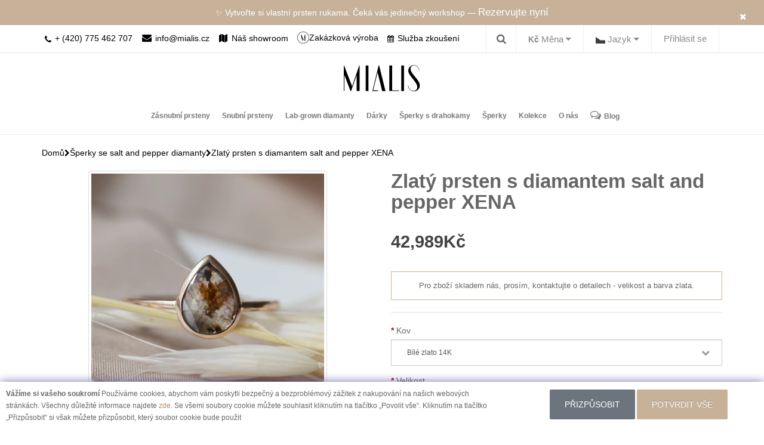

--- FILE ---
content_type: text/html; charset=utf-8
request_url: https://mialis.cz/Zlat%C3%BD-prsten-s-diamantem-salt-and-pepper-1-15ct-XENIA
body_size: 23829
content:
<!DOCTYPE html>
<!--[if IE]><![endif]-->
<!--[if IE 8 ]>
<html dir="ltr" lang="cs" class="ie8"><![endif]-->
<!--[if IE 9 ]>
<html dir="ltr" lang="cs" class="ie9"><![endif]-->
<!--[if (gt IE 9)|!(IE)]><!-->
<html
  dir="ltr" lang="cs"> <!--<![endif]-->
<head>
  <meta charset="UTF-8"/>
  <meta name="viewport" content="width=device-width, initial-scale=1">
  <meta http-equiv="X-UA-Compatible" content="IE=edge">
  <title>Zlatý prsten s diamantem salt and pepper XENA | MIALIS | MIALIS </title>
  <base href="https://mialis.cz/"/>    <meta name="description" content="Zlatý prsten s diamantem salt and pepper je krásným adeptem na zásnuby. Minimalistický zásnubní prsten ze zlata, na které uslyšíte vytoužené ano. Vsadíme se?"/>    <meta name="title" content="Zlatý prsten s diamantem salt and pepper XENA | MIALIS"/>    <meta name="keywords" content="Prstýnek se salt and pepper diamantem ve tvaru zaoblené slzy s jemně broušenou obroučkou tvoří jedinečný šperk v minimalistickém pojetí, který rozhodně vynosíte. Slzy, ať už štěstí nebo smutku, nás provázejí celým životem a symbolicky zvolený diamant dodá"/>  <link href="catalog/view/javascript/bootstrap/css/bootstrap.min.css" rel="stylesheet" media="screen"/>
  <link rel="stylesheet" type="text/css" href="//cdn.jsdelivr.net/npm/slick-carousel@1.8.1/slick/slick.css"/>
  <link href="catalog/view/javascript/fancybox/jquery.fancybox.min.css" rel="stylesheet" media="screen"/>
  <link href="catalog/view/theme/custom/stylesheet/stylesheet.css" rel="stylesheet">
  <link href="catalog/view/theme/custom/stylesheet/customstyle.css" rel="stylesheet">
  <link href="catalog/view/theme/custom/stylesheet/custom_mls.css" rel="stylesheet">
  <link href="catalog/view/theme/custom/stylesheet/pages.css" rel="stylesheet">
  <html dir="ltr" lang="cs"> <!--<![endif]-->

  <head>
    <meta charset="UTF-8"/>
    <meta name="viewport" content="width=device-width, initial-scale=1">
    <meta http-equiv="X-UA-Compatible" content="IE=edge">
    <title>Zlatý prsten s diamantem salt and pepper XENA | MIALIS | MIALIS </title>
    <base href="https://mialis.cz/"/>      <meta name="description" content="Zlatý prsten s diamantem salt and pepper je krásným adeptem na zásnuby. Minimalistický zásnubní prsten ze zlata, na které uslyšíte vytoužené ano. Vsadíme se?"/>      <meta property="og:title" content="Zlatý prsten s diamantem salt and pepper XENA | MIALIS">
      <meta name="title" content="Zlatý prsten s diamantem salt and pepper XENA | MIALIS"/>      <meta name="keywords" content="Prstýnek se salt and pepper diamantem ve tvaru zaoblené slzy s jemně broušenou obroučkou tvoří jedinečný šperk v minimalistickém pojetí, který rozhodně vynosíte. Slzy, ať už štěstí nebo smutku, nás provázejí celým životem a symbolicky zvolený diamant dodá"/>
    <meta property="og:site_name" content="Snubní prsteny a originální diamantové šperky - Mialis">
    <meta property="og:type" content="website">

    <link href="catalog/view/javascript/bootstrap/css/bootstrap.min.css" rel="stylesheet" media="screen"/>
    <link rel="stylesheet" type="text/css" href="//cdn.jsdelivr.net/npm/slick-carousel@1.8.1/slick/slick.css"/>
    <link href="catalog/view/javascript/fancybox/jquery.fancybox.min.css" rel="stylesheet" media="screen"/>
    <link href="catalog/view/theme/custom/stylesheet/stylesheet.css" rel="stylesheet">
    <link href="catalog/view/theme/custom/stylesheet/customstyle.css" rel="stylesheet">
    <link href="catalog/view/theme/custom/stylesheet/custom_mls.css" rel="stylesheet">

    <link rel="apple-touch-icon" sizes="180x180" href="/image/app/fav/apple-touch-icon.png">
    <link rel="icon" type="image/png" href="/image/app/fav/favicon-32x32.png" sizes="32x32">
    <link rel="icon" type="image/png" href="/image/app/fav/favicon-16x16.png" sizes="16x16">
    <link rel="mask-icon" href="/image/app/fav/safari-pinned-tab.svg" color="#5bbad5">
    <meta name="theme-color" content="#00aba9">

    <script src="https://code.jquery.com/jquery-2.2.4.min.js"
            integrity="sha256-BbhdlvQf/xTY9gja0Dq3HiwQF8LaCRTXxZKRutelT44=" crossorigin="anonymous"></script>


    <script>
      /* Google tag manager default cookie consent */
      window.dataLayer = window.dataLayer || [];

      function gtag() {
        window.dataLayer.push(arguments);
      }

      consent_default_obj = {
        ad_storage: 'denied',
        analytics_storage: 'denied',
        personalization_storage: 'denied',
        functionality_storage: 'granted',
        security_storage: 'granted'
      }

      ls_cookie_consent = localStorage.getItem('cookie-consent')
        ? JSON.parse(localStorage.getItem('cookie-consent'))
        : null;
      gtag('consent', 'default', ls_cookie_consent ?? consent_default_obj);
    </script>      <link href="catalog/view/javascript/jquery/magnific/magnific-popup.css" type="text/css" rel="stylesheet" media="screen"/>      <link href="catalog/view/javascript/jquery/datetimepicker/bootstrap-datetimepicker.min.css" type="text/css" rel="stylesheet" media="screen"/>      <script src="catalog/view/javascript/jquery/magnific/jquery.magnific-popup.min.js" type="text/javascript"></script>      <script src="catalog/view/javascript/jquery/datetimepicker/moment/moment.min.js" type="text/javascript"></script>      <script src="catalog/view/javascript/jquery/datetimepicker/moment/moment-with-locales.min.js" type="text/javascript"></script>      <script src="catalog/view/javascript/jquery/datetimepicker/bootstrap-datetimepicker.min.js" type="text/javascript"></script>      <link href="https://mialis.cz/Zlatý-prsten-s-diamantem-salt-and-pepper-1-15ct-XENIA"
            rel="canonical" />      <link href="https://mialis.cz/XENIA-gold-ring-with-salt-and-pepper-diamond-1-15ct?lng=en-gb"
            rel="alternate" hreflang="en-gb" />      <link href="https://mialis.cz/image/catalog/Untitled-1.png"
            rel="icon" /><!-- Google Tag Manager -->
<script>(function(w,d,s,l,i){w[l]=w[l]||[];w[l].push({'gtm.start':
new Date().getTime(),event:'gtm.js'});var f=d.getElementsByTagName(s)[0],
j=d.createElement(s),dl=l!='dataLayer'?'&l='+l:'';j.async=true;j.src=
'https://www.googletagmanager.com/gtm.js?id='+i+dl;f.parentNode.insertBefore(j,f);
})(window,document,'script','dataLayer','GTM-5C7V7C2');</script>
<!-- End Google Tag Manager -->

<!-- Google Tag Manager (noscript) -->
<noscript><iframe src="https://www.googletagmanager.com/ns.html?id=GTM-5C7V7C2"
height="0" width="0" style="display:none;visibility:hidden"></iframe></noscript>
<!-- End Google Tag Manager (noscript) -->  </head>

<body>
<div class="overlay"></div>
<script>
  $(document).ready(function () {
    $("#topBarClose").click(function () {
      $(".top-bar").hide();
    })

    $("#giftCardPopover").popover();
    $("#engagementCouponPopover").popover();
  });
</script>
<div class="top-bar">
  <div class="container text-center">
    <a href="#" id="topBarClose" class="top-bar-close"><i class="fa fa-close"></i></a>
    <div id="topbarSlider">
      <p><a href="#" data-toggle="modal" data-target="#bookAnAppModal"> Rezervujte si termín osobní schůzky pro výběr šperků v našem ateliéru</a></p>
      <p>✨ Vytvořte si vlastní prsten rukama. Čeká vás jedinečný workshop — <a href="https://workshop.mialis.cz/?lang=cs&utm_source=mialis.cz&utm_medium=referral&utm_campaign=main_site" target="_blank">Rezervujte nyní</a></p>
    </div>

  </div>
</div>

<header class="main-header-wrapper">
  <nav id="top" class="top-header">
    <div class="container">
      <div class="mobile-show visible-xs">
        <a href="/index.php?route=information/contact">
              <span>
                <i class="fa fa-map" aria-hidden="true"></i>
              </span>
          <span>Náš showroom
          </span>
        </a>
        <a href="/try-on-service" class="mobile-only mobile-try-on-link">
        <i class="fa fa-calendar"> </i>
          <span>Služba zkoušení</span>
        </a>
      </div>
      <div class="phone-mail pull-left hidden-xs visible-sm visible-md visible-lg">
        <a href="tel:420775462707">
          <i class="fa fa-phone" aria-hidden="true"></i>
          <span>+ (420) 775 462 707
              </span>
        </a>
        <a href="mailto:info@mialis.cz">
          <i class="fa fa-envelope" aria-hidden="true"></i>
          <span>info@mialis.cz
              </span>
        </a>
        <a href="/index.php?route=information/contact">
              <span>
                <i class="fa fa-map" aria-hidden="true"></i>
              </span>
          <span>Náš showroom</span>
        </a>

        <a href="https://mialis.cz/custom/index.php" class="header-icon-link">
        <span class="header-icon-20">
          <img src="/catalog/view/theme/custom/image/third_link.svg" width="20" height="20" alt="">
        </span>
          <span class="header-icon-label">Zakázková výroba</span>
        </a>
        <a href="/try-on-service" >
          <i class="fa fa-calendar"> </i>
         <span>Služba zkoušení</span>
        </a>
      </div>
      <div id="top-links" class="nav pull-right">
        <ul class=" list-inline top-menu-list">
          <li>  <div>
    <form action="https://mialis.cz/index.php?route=common/currency/currency" method="post" enctype="multipart/form-data" id="form-currency">
      <div class="btn-group">
        <button class="btn-link dropdown-toggle" data-toggle="dropdown">              <strong>Kč</strong>          <span class="hidden-xs hidden-sm hidden-md">Měna</span>&nbsp;<i class="fa fa-caret-down"></i>
        </button>
        <ul class="dropdown-menu">              <li>
                <button class="currency-select btn-link btn-block" type="button" name="EUR">€Euro</button>
              </li>              <li>
                <button class="currency-select btn-link btn-block" type="button" name="CZK">KčKoruna</button>
              </li>        </ul>
      </div>
      <input type="hidden" name="code" value=""/>
      <input type="hidden" name="redirect" value="https://mialis.cz/Zlatý-prsten-s-diamantem-salt-and-pepper-1-15ct-XENIA"/>
    </form>
  </div></li>
          <li>  <div>
    <form action="https://mialis.cz/index.php?route=common/language/language" method="post" enctype="multipart/form-data" id="form-language">
      <div class="btn-group">
        <button class="btn-link dropdown-toggle" data-toggle="dropdown">              <img src="catalog/language/cs/cs.png" alt="Czech" title="Czech">          <span class="hidden-xs hidden-sm hidden-md">Jazyk</span>&nbsp;<i class="fa fa-caret-down"></i>
        </button>
        <ul class="dropdown-menu">            <li>
              <button class="btn-link btn-block language-select" type="button" name="cs"><img src="catalog/language/cs/cs.png" alt="Czech" title="Czech"/>Czech</button>
            </li>            <li>
              <button class="btn-link btn-block language-select" type="button" name="en-gb"><img src="catalog/language/en-gb/en-gb.png" alt="English" title="English"/>English</button>
            </li>        </ul>
      </div>
      <input type="hidden" name="code" value=""/>
      <input type="hidden" name="redirect" value="https://mialis.cz/index.php?route=product/product&amp;product_id=710"/>
    </form>
  </div></li>            <li>
              <a href="https://mialis.cz/index.php?route=account/login">Přihlásit se</a>
            </li>        </ul>
      </div>
      <div class="search-pannel"><div id="search" class="input-group">
  <div div class="search-bar">
    <input type="text" name="search" value="" placeholder="Vyhledat" class="search-input" />
  <span>
  <button type="button" class="search-btn"><i class="fa fa-long-arrow-right"></i></button>
    </span>
  </div>
  <div class="toggle-search">
    <i class="fa fa-search show-search-bar"></i>
    <i class="fa fa-times close-search-bar"></i>
  </div>  
</div>
</div>
    </div>
  </nav>
  <div class="container-fluid text-center hidden-xs  large-logo-container">
    <a class="" href="https://mialis.cz/">
      <img src="/catalog/view/theme/custom/image/logo_clear.svg" title="Snubní prsteny a originální šperky s diamanty - Mialis Jewelry" alt="Snubní prsteny a originální šperky s diamanty - Mialis Jewelry" class="logo"/>
    </a>
  </div>

  <div class="container second-mobile-header-part">
    <div class="row">
      <nav class="navbar navbar-default navbar-custom" role="navigation">
        <div class="container-fluid">
          <!-- Brand and toggle get grouped for better mobile display -->
          <div class="navbar-header">
            <button type="button" class="navbar-toggle" data-toggle="collapse"
                    data-target="#bs-example-navbar-collapse-1">
              <span class="sr-only">Toggle navigation</span>
              <span class="icon-bar"></span>
              <span class="icon-bar"></span>
              <span class="icon-bar"></span>
            </button>
            <a class="hidden-lg hidden-md hidden-sm" href="https://mialis.cz/">

              <img src="/catalog/view/theme/custom/image/logo_clear.svg" title="Snubní prsteny a originální šperky s diamanty - Mialis Jewelry" alt="Snubní prsteny a originální šperky s diamanty - Mialis Jewelry"
                   class="img-responsive logo"/>

            </a>
            <div class="phone-mail pull-right visible-xs hidden-sm hidden-md hidden-lg">
              <div>
                <span><i class="fa fa-phone" aria-hidden="true"></i></span>
                <span>
                    <a href="tel:420775462707">+ (420) 775 462 707</a>
                  </span>
              </div>
              <div>
                <span><i class="fa fa-envelope" aria-hidden="true"></i></span>
                <span>
                    <a href="mailto:info@mialis.cz">info@mialis.cz</a>
                  </span>
              </div>
            </div>
          </div>
          <!-- orgin -->          <!-- / orgin -->
          <div class="collapse navbar-collapse navbar-ex1-collapse" id="bs-example-navbar-collapse-1"
               style="height: 100%">

            <ul class="nav navbar-nav">                  <li class="dropdown" style="display:block;">
                    <a href="https://mialis.cz/ZÁSNUBNÍ-PRSTENY" class="dropdown-toggle disabled custom-category-link"
                       data-toggle="dropdown">Zásnubní prsteny
                    </a>
                    <ul class="dropdown-menu custom-dropdown-menu sub-category-list">                        <li class="dropdown">
                          <a href="https://mialis.cz/luxusni-zasnubni-prsteny" class="dropdown-toggle">Luxusní zásnubní prsteny</a>
                        </li>                        <li class="dropdown">
                          <a href="https://mialis.cz/zasnubni-prsteny-s-lab-grown-diamanty" class="dropdown-toggle">Zásnubní prsteny s lab-grown diamanty</a>
                        </li>                        <li class="dropdown">
                          <a href="https://mialis.cz/zasnubni-prsteny-s-moissanitem" class="dropdown-toggle">Zásnubní prsteny s moissanitem</a>
                        </li>                        <li class="dropdown">
                          <a href="https://mialis.cz/zasnubni-prsteny-se-safirem" class="dropdown-toggle">Zásnubní prsteny se safírem</a>
                        </li>                        <li class="dropdown">
                          <a href="https://mialis.cz/netradicni-zasnubni-prsteny" class="dropdown-toggle">Netradiční zásnubní prsteny</a>
                        </li>                        <li class="dropdown">
                          <a href="https://mialis.cz/zasnubni-prsteny-s-drahokamy" class="dropdown-toggle">Zásnubní prsteny s drahokamy</a>
                        </li>                        <li class="dropdown">
                          <a href="https://mialis.cz/zlate-zasnubni-prsteny" class="dropdown-toggle">Zlaté zásnubní prsteny</a>
                        </li>                        <li class="dropdown">
                          <a href="https://mialis.cz/minimalisticke-zasnubni-prsteny" class="dropdown-toggle">Minimalistické zásnubní prsteny</a>
                        </li>                        <li class="dropdown">
                          <a href="https://mialis.cz/zasnubni-sety" class="dropdown-toggle">Zásnubní sety</a>
                        </li>                        <li class="dropdown">
                          <a href="https://mialis.cz/zasnubni-prsteny-platinove" class="dropdown-toggle">Platinové zásnubní prsteny</a>
                        </li>                        <li class="dropdown">
                          <a href="https://mialis.cz/zasnubni-prsteny-s-diamanty" class="dropdown-toggle">Zásnubní prsteny s diamanty</a>
                        </li>                        <li class="dropdown">
                          <a href="https://mialis.cz/VŠECHNY-PRSTENY" class="dropdown-toggle">Všechny prsteny</a>
                        </li>                    </ul>
                  </li><li class="dropdown" style="display:block; position: static">
  <a class="custom-category-link" href="https://mialis.cz/snubni-prsteny">Snubní prsteny</a>
  <ul class="dropdown-menu multi-column columns-2 custom-dropdown-menu" style="width: 60%;">
    <div class="row">
      <div class="col-sm-6">
        <ul  class="multi-column-dropdown">            <li><a href="https://mialis.cz/NETRADICNI-SNUBNI-PRSTENY">Netradiční snubní prsteny</a></li>            <li><a href="https://mialis.cz/cerne-snubni-prsteny">Černé snubní prsteny</a></li>            <li><a href="https://mialis.cz/minimalisticke-snubni-prsteny">Minimalistické snubní prsteny</a></li>            <li><a href="https://mialis.cz/eternity-snubni-prsteny">Eternity snubní prsteny</a></li>            <li><a href="https://mialis.cz/snubni-sety">Snubní sety</a></li>            <li><a href="https://mialis.cz/DIAMANTOVÉ-PRSTENY">Diamantové snubní prsteny</a></li>        </ul>

      </div>
      <div class="col-md-6" style="" >
        <ul  class="multi-column-dropdown">            <li><a href="https://mialis.cz/KLASICKÉ-PRSTENY">Klasické snubní prsteny</a></li>            <li><a href="https://mialis.cz/vykrojene-snubni-prsteny">Vykrojené snubní prsteny</a></li>            <li><a href="https://mialis.cz/zlate-snubni-prsteny">Zlaté snubní prsteny</a></li>            <li><a href="https://mialis.cz/platinove-snubni-prsteny">Platinové snubní prsteny</a></li>            <li><a href="https://mialis.cz/VŠECHNY-SNUBNÍ-PRSTENY">Všechny prsteny</a></li>        </ul>
      </div>
    </div>
  </ul>
</li>
                  <li>
                    <a href="https://mialis.cz/sperky-s-lab-grown-diamanty">Lab-grown diamanty</a>
                  </li>                  <li class="dropdown" style="display:block;">
                    <a href="https://mialis.cz/tipy-na-darky" class="dropdown-toggle disabled custom-category-link"
                       data-toggle="dropdown">Dárky
                    </a>
                    <ul class="dropdown-menu custom-dropdown-menu sub-category-list">                        <li class="dropdown">
                          <a href="https://mialis.cz/darek-k-narozeni-ditete" class="dropdown-toggle">Dárek k narození dítěte</a>
                        </li>                        <li class="dropdown">
                          <a href="https://mialis.cz/Darkove-poukazy" class="dropdown-toggle">Dárkové poukazy</a>
                        </li>                        <li class="dropdown">
                          <a href="https://mialis.cz/darky-k-narozeninam" class="dropdown-toggle">Dárky k narozeninám</a>
                        </li>                        <li class="dropdown">
                          <a href="https://mialis.cz/darky-k-valentynu" class="dropdown-toggle">Dárky k Valentýnu</a>
                        </li>                        <li class="dropdown">
                          <a href="https://mialis.cz/darky-k-vyroci" class="dropdown-toggle">Dárky k výročí</a>
                        </li>                        <li class="dropdown">
                          <a href="https://mialis.cz/luxusni-darky" class="dropdown-toggle">Luxusní dárky</a>
                        </li>                        <li class="dropdown">
                          <a href="https://mialis.cz/originalni-darky" class="dropdown-toggle">Originální dárky</a>
                        </li>                    </ul>
                  </li>                  <li class="dropdown" style="display:block;">
                    <a href="https://mialis.cz/sperky-s-drahokamy" class="dropdown-toggle disabled custom-category-link"
                       data-toggle="dropdown">Šperky s drahokamy
                    </a>
                    <ul class="dropdown-menu custom-dropdown-menu sub-category-list">                        <li class="dropdown">
                          <a href="https://mialis.cz/sperky-s-akvamarinem" class="dropdown-toggle">Šperky s akvamarínem</a>
                        </li>                        <li class="dropdown">
                          <a href="https://mialis.cz/sperky-s-ametystem" class="dropdown-toggle">Šperky s ametystem</a>
                        </li>                        <li class="dropdown">
                          <a href="https://mialis.cz/sperky-s-barevnymi-drahokamy" class="dropdown-toggle">Šperky s barevnými drahokamy</a>
                        </li>                        <li class="dropdown">
                          <a href="https://mialis.cz/sperky-s-cernym-diamantem" class="dropdown-toggle">Šperky s černým diamantem</a>
                        </li>                        <li class="dropdown">
                          <a href="https://mialis.cz/sperky-s-diamantem" class="dropdown-toggle">Šperky s diamantem</a>
                        </li>                        <li class="dropdown">
                          <a href="https://mialis.cz/sperky-s-granatem" class="dropdown-toggle">Šperky s granátem</a>
                        </li>                        <li class="dropdown">
                          <a href="https://mialis.cz/sperky-s-mechovym-achatem" class="dropdown-toggle">Šperky s mechovým achátem</a>
                        </li>                        <li class="dropdown">
                          <a href="https://mialis.cz/sperky-s-mesicnim-kamenem" class="dropdown-toggle">Šperky s měsíčním kamenem</a>
                        </li>                        <li class="dropdown">
                          <a href="https://mialis.cz/sperky-s-moissanitem" class="dropdown-toggle">Šperky s moissanitem</a>
                        </li>                        <li class="dropdown">
                          <a href="https://mialis.cz/sperky-s-morganitem" class="dropdown-toggle">Šperky s morganitem</a>
                        </li>                        <li class="dropdown">
                          <a href="https://mialis.cz/sperky-s-olivinem" class="dropdown-toggle">Šperky s olivínem</a>
                        </li>                        <li class="dropdown">
                          <a href="https://mialis.cz/sperky-s-opalem" class="dropdown-toggle">Šperky s opálem</a>
                        </li>                        <li class="dropdown">
                          <a href="https://mialis.cz/sperky-s-quartzem" class="dropdown-toggle">Šperky s quartzem</a>
                        </li>                        <li class="dropdown">
                          <a href="https://mialis.cz/sperky-s-rubinem" class="dropdown-toggle">Šperky s rubínem</a>
                        </li>                        <li class="dropdown">
                          <a href="https://mialis.cz/sperky-s-tanzanitem" class="dropdown-toggle">Šperky s tanzanitem</a>
                        </li>                        <li class="dropdown">
                          <a href="https://mialis.cz/sperky-s-topazem" class="dropdown-toggle">Šperky s topazem</a>
                        </li>                        <li class="dropdown">
                          <a href="https://mialis.cz/sperky-se-safirem" class="dropdown-toggle">Šperky se safírem</a>
                        </li>                        <li class="dropdown">
                          <a href="https://mialis.cz/sperky-se-salt-and-pepper-diamantem" class="dropdown-toggle">Šperky se salt and pepper diamanty</a>
                        </li>                        <li class="dropdown">
                          <a href="https://mialis.cz/smaragdove-sperky" class="dropdown-toggle">Šperky se smaragdem</a>
                        </li>                        <li class="dropdown">
                          <a href="https://mialis.cz/sperky-se-surovym-diamantem" class="dropdown-toggle">Šperky se surovým diamantem</a>
                        </li>                    </ul>
                  </li>                  <li class="dropdown" style="display:block;">
                    <a href="https://mialis.cz/sperky" class="dropdown-toggle disabled custom-category-link"
                       data-toggle="dropdown">Šperky
                    </a>
                    <ul class="dropdown-menu custom-dropdown-menu sub-category-list">                        <li class="dropdown">
                          <a href="https://mialis.cz/zlate_prsteny" class="dropdown-toggle">Prsteny</a>
                        </li>                        <li class="dropdown">
                          <a href="https://mialis.cz/zlate_nausnice" class="dropdown-toggle">Náušnice</a>
                        </li>                        <li class="dropdown">
                          <a href="https://mialis.cz/zlate_naramky" class="dropdown-toggle">Náramky</a>
                        </li>                        <li class="dropdown">
                          <a href="https://mialis.cz/privesky-a-nahrdelniky" class="dropdown-toggle">Přívěsky a náhrdelníky</a>
                        </li>                    </ul>
                  </li>                  <li class="dropdown" style="display:block;">
                    <a href="https://mialis.cz/kolekce" class="dropdown-toggle disabled custom-category-link"
                       data-toggle="dropdown">Kolekce
                    </a>
                    <ul class="dropdown-menu custom-dropdown-menu sub-category-list">                        <li class="dropdown">
                          <a href="https://mialis.cz/baguette-sperky" class="dropdown-toggle">Baguette šperky</a>
                        </li>                        <li class="dropdown">
                          <a href="https://mialis.cz/cluster-sperky" class="dropdown-toggle">Cluster šperky</a>
                        </li>                        <li class="dropdown">
                          <a href="https://mialis.cz/modularni-kolekce" class="dropdown-toggle">Modular</a>
                        </li>                        <li class="dropdown">
                          <a href="https://mialis.cz/novinky" class="dropdown-toggle">Naše novinky</a>
                        </li>                        <li class="dropdown">
                          <a href="https://mialis.cz/netradicni-sperky" class="dropdown-toggle">Netradiční šperky</a>
                        </li>                        <li class="dropdown">
                          <a href="https://mialis.cz/sady-sperku" class="dropdown-toggle">Sady šperků</a>
                        </li>                        <li class="dropdown">
                          <a href="https://mialis.cz/MINIMALISTICKA-KOLEKCE" class="dropdown-toggle">Minimalistická kolekce</a>
                        </li>                        <li class="dropdown">
                          <a href="https://mialis.cz/sperky-ihned-k-odeslani" class="dropdown-toggle">Šperky skladem</a>
                        </li>                        <li class="dropdown">
                          <a href="https://mialis.cz/Perlove-sperky" class="dropdown-toggle">Perlové šperky</a>
                        </li>                        <li class="dropdown">
                          <a href="https://mialis.cz/perzonalizovane-sperky" class="dropdown-toggle">Personalizované šperky</a>
                        </li>                        <li class="dropdown">
                          <a href="https://mialis.cz/zvěrokruh" class="dropdown-toggle">Zvěrokruh</a>
                        </li>                    </ul>
                  </li>
              <li>
                <a href="/index.php?route=information/about">O nás</a>
              </li>
              <li class="hidden-xs desk-blog-link">
                <a href="/blog">
                  <i class="fa fa-comments-o" aria-hidden="true"></i>Blog</a>
              </li>
            </ul>

          </div>
        </div>
      </nav>
    </div>
  </div>
</header>


<div id="cookie-consent" class="cookie-consent-page-row">
  <div class="cookie-consent-page-row-body">

    <div class="cookie-consent-page-row-inner row">
      <div class="col-md-8"><b>Vážíme si vašeho soukromí</b>
Používáme cookies, abychom vám poskytli bezpečný a bezproblémový zážitek z nakupování na našich webových stránkách. Všechny důležité informace najdete <a href="/index.php?route=information/information&information_id=3">zde</a>.
Se všemi soubory cookie můžete souhlasit kliknutím na tlačítko „Povolit vše“.
Kliknutím na tlačítko „Přizpůsobit“ si však můžete přizpůsobit, který soubor cookie bude použit

      </div>
      <div class="col-md-4 text-center" style="padding-top: 3px;">
        <button class="btn btn-secondary" id="cookie-consent-row-customize">Přizpůsobit</button>
        <button class="btn btn-primary" id="cookie-consent-row-accept-all">POTVRDIT VŠE</button>
      </div>
    </div>
  </div>
</div><div class="cart-block-wrapper">
  <div class="cart-block">
    <div class="container">
      <div id="cart">
        <div class="cart-block-content clearfix">
          <div class="pull-right cart-block-content__price">
            <img src="/image/app/cart-logo.png" class="cart-block__logo hidden-xs">
            <span class="cart-block__total">Celkem: <b>0Kč</b></span>
          </div>

          <div class="pull-right cart-block-content__btn">
            <span class="cart-block__count hidden-xs">Počet položek v košíku: <b>0</b></span>

            <a href="https://mialis.cz/index.php?route=checkout/checkout" class="checkout-btn">Objednat
              <i class="fa fa-shopping-cart"></i>
            </a>
          </div>
        </div>
      </div>
    </div>
  </div>

  <div class="container">
    <div class="cart-block-product">
      <div class="cart-block-product__header">POLOŽKA PŘIDANÁ DO KOŠÍKU</div>
      <div class="cart-block-product__body">
        <div class="cart-block-product__image"></div>
        <h4></h4>
        <div class="cart-block-product__price">Cena:
          <b></b>
        </div>
        <div class="cart-block-product__options"></div>

        <button type="button" class="cart-block-product__continue" data-dismiss="modal">POKRAČOVAT V NÁKUPU</button>
      </div>
    </div>
  </div>
</div>

<div class="modal fade" id="cartBlock" tabindex="-1" role="dialog"></div>


<div id="product-product" class="container product-wrapper">
  <div class="row">
    <div id="content" class="col-sm-12">
      <div class="new-breadcrumb">          <a href="https://mialis.cz/">              <p>Domů</p>          </a>            <a href="https://mialis.cz/">
              <i class="fa fa-chevron-right"></i>
            </a>          <a href="https://mialis.cz/sperky-se-salt-and-pepper-diamantem">Šperky se salt and pepper diamanty          </a>            <a href="https://mialis.cz/sperky-se-salt-and-pepper-diamantem">
              <i class="fa fa-chevron-right"></i>
            </a>          <a href="https://mialis.cz/Zlatý-prsten-s-diamantem-salt-and-pepper-1-15ct-XENIA">Zlatý prsten s diamantem salt and pepper XENA          </a>      </div>
      <span itemscope itemtype="http://schema.org/Product" class="microdata" style="display: none">
				<meta itemprop="image" content="https://mialis.cz/image/cache-webp/catalog/RAW/XENIA%20B/1111-800x800.webp">
				<meta itemprop="name" content="Zlatý prsten s diamantem salt and pepper XENA">
				<meta itemprop="description" content="Prstýnek se salt and pepper diamantem ve tvaru zaoblené slzy je společně s jemně broušenou obroučkou dokonalým minimalistickým šperkem par excellence. Slzy, ať už štěstí nebo smutku, nás provázejí celým životem a symbolicky zvolený diamant tomuto tvaru dodá romantický význam. Inkluze dávají diamantu duši a neotřelý vzhled. Zlatý prsten s diamantem salt and pepper vypadá krásně v růžovém a žlutém zlatě. Zásnubní prsten vám rádi vyrobíme i z bílého zlata.">
				<meta itemprop="mpn" content="XENA_prsten_710">
				<span itemprop="brand" itemscope itemtype="http://schema.org/Brand">
					<meta itemprop="name" content="Mialis">
				</span>
				<span itemprop="offers" itemscope itemtype="http://schema.org/Offer">
					<meta itemprop="url" content="https://mialis.cz/Zlatý-prsten-s-diamantem-salt-and-pepper-1-15ct-XENIA">
					<meta itemprop="price" content="42989.10">
					<meta itemprop="priceCurrency" content="CZK">					<meta itemprop="itemCondition" content="http://schema.org/NewCondition">
					<meta itemprop="availability"
                content=" http://schema.org/InStock">

				</span>
			</span>

      <div class="row section options-row">

      <div class="col-md-6">          <div class="clearfix product-images">
            <h1 class="visible-xs hidden-sm hidden-md hidden-lg product__header">Zlatý prsten s diamantem salt and pepper XENA</h1>

            <div class="row">
              <div class="col-xs-12">
                <div class="preview-container">                  <div class="easyzoom easyzoom--overlay">
                    <a href="https://mialis.cz/image/cache-webp/catalog/RAW/XENIA%20B/1111-800x800.webp"
                      title="Zlatý prsten s diamantem salt and pepper XENA"
                      class="main-image-link"
                      data-type="image"
                      data-index="0">
                      <img src="https://mialis.cz/image/cache-webp/catalog/RAW/XENIA%20B/1111-400x400.webp" class="thumbnail" id="previewImage" alt="Zlatý prsten s diamantem salt and pepper XENA"/>                    </a>
                  </div>
                </div>
              </div>
            </div>

            <div class="row">
              <div class="col-xs-12">
                <div class="list-horizontal slick-slider-horizontal" id="productThumbSlider">                    <div class="product-images-slider-item" data-index="0" data-type="image">
                      <a href="javascript:void(0);" class="thumb-link"
                        data-popup="https://mialis.cz/image/cache-webp/catalog/RAW/XENIA%20B/1111-800x800.webp"
                        data-thumb="https://mialis.cz/image/cache-webp/catalog/RAW/XENIA%20B/1111-400x400.webp"
                        data-type="image"
                        data-index="0">
                        <img src="https://mialis.cz/image/cache-webp/catalog/RAW/XENIA%20B/1111-400x400.webp" class="thumbnail" alt="Zlatý prsten s diamantem salt and pepper XENA"/>                      </a>
                    </div>                    <div class="product-images-slider-item" data-index="1" data-type="image">
                      <a href="javascript:void(0);" class="thumb-link"
                        data-popup="https://mialis.cz/image/cache-webp/catalog/RAW/XENIA%20B/2-800x800.webp"
                        data-thumb="https://mialis.cz/image/cache-webp/catalog/RAW/XENIA%20B/2-400x400.webp"
                        data-type="image"
                        data-index="1">
                        <img src="https://mialis.cz/image/cache-webp/catalog/RAW/XENIA%20B/2-400x400.webp" class="thumbnail" alt="Zlatý prsten s diamantem salt and pepper XENA"/>                      </a>
                    </div>                    <div class="product-images-slider-item" data-index="2" data-type="image">
                      <a href="javascript:void(0);" class="thumb-link"
                        data-popup="https://mialis.cz/image/cache-webp/catalog/RAW/XENIA%20B/1-800x800.webp"
                        data-thumb="https://mialis.cz/image/cache-webp/catalog/RAW/XENIA%20B/1-400x400.webp"
                        data-type="image"
                        data-index="2">
                        <img src="https://mialis.cz/image/cache-webp/catalog/RAW/XENIA%20B/1-400x400.webp" class="thumbnail" alt="Zlatý prsten s diamantem salt and pepper XENA"/>                      </a>
                    </div>                    <div class="product-images-slider-item" data-index="3" data-type="image">
                      <a href="javascript:void(0);" class="thumb-link"
                        data-popup="https://mialis.cz/image/cache-webp/catalog/RAW/XENIA%20B/3-800x800.webp"
                        data-thumb="https://mialis.cz/image/cache-webp/catalog/RAW/XENIA%20B/3-400x400.webp"
                        data-type="image"
                        data-index="3">
                        <img src="https://mialis.cz/image/cache-webp/catalog/RAW/XENIA%20B/3-400x400.webp" class="thumbnail" alt="Zlatý prsten s diamantem salt and pepper XENA"/>                      </a>
                    </div>                    <div class="product-images-slider-item" data-index="4" data-type="image">
                      <a href="javascript:void(0);" class="thumb-link"
                        data-popup="https://mialis.cz/image/cache-webp/catalog/RAW/XENIA%20B/5-800x800.webp"
                        data-thumb="https://mialis.cz/image/cache-webp/catalog/RAW/XENIA%20B/5-400x400.webp"
                        data-type="image"
                        data-index="4">
                        <img src="https://mialis.cz/image/cache-webp/catalog/RAW/XENIA%20B/5-400x400.webp" class="thumbnail" alt="Zlatý prsten s diamantem salt and pepper XENA"/>                      </a>
                    </div>                    <div class="product-images-slider-item" data-index="5" data-type="image">
                      <a href="javascript:void(0);" class="thumb-link"
                        data-popup="https://mialis.cz/image/cache-webp/catalog/RAW/XENIA%20B/6-800x800.webp"
                        data-thumb="https://mialis.cz/image/cache-webp/catalog/RAW/XENIA%20B/6-400x400.webp"
                        data-type="image"
                        data-index="5">
                        <img src="https://mialis.cz/image/cache-webp/catalog/RAW/XENIA%20B/6-400x400.webp" class="thumbnail" alt="Zlatý prsten s diamantem salt and pepper XENA"/>                      </a>
                    </div>                    <div class="product-images-slider-item" data-index="6" data-type="image">
                      <a href="javascript:void(0);" class="thumb-link"
                        data-popup="https://mialis.cz/image/cache-webp/catalog/pear%20big%20(1)-800x800.webp"
                        data-thumb="https://mialis.cz/image/cache-webp/catalog/pear%20big%20(1)-400x400.webp"
                        data-type="image"
                        data-index="6">
                        <img src="https://mialis.cz/image/cache-webp/catalog/pear%20big%20(1)-400x400.webp" class="thumbnail" alt="Zlatý prsten s diamantem salt and pepper XENA"/>                      </a>
                    </div>                </div>
              </div>
            </div>
          </div>      </div>


        <div class="col-md-6">
          <div class="product-code">Kód výrobku:XENA prsten
          </div>
          <h1 class="hidden-xs visible-sm visible-md visible-lg heading-title">Zlatý prsten s diamantem salt and pepper XENA
          </h1>

          <div id="product">

            <div class="row">
              <div
                class="col-md-4 col-sm-4 col-xs-4 product-quantity-row">                  <ul class="list-unstyled prod-price">
                    <input type="hidden" name="single-product-pure-price"
                           value="42989">
                    <input type="hidden" name="currency-symbol-left" value="">

                    <input type="hidden" name="currency-symbol-right" value="Kč">                      <li class="product-price">42,989Kč</li>
                  </ul>                <input type="hidden" name="quantity" value="1"/>
                <input type="hidden" name="product_id" value="710"/>
              </div>            </div>
            <div class="col-12 padding-reset">
              <p class="product-store-notice">Pro zboží skladem nás, prosím, kontaktujte o detailech - velikost a barva zlata.</p>
            </div>              <div class="product-option-groups">
                <div style="width: 100%">                </div>                  <div class="option-group option-group_0">
                    <div class="option-group__header">
                    </div>
                    <div class="option-group__body">                            <div class="form-group required clearfix">
                              <label class="control-label custom-control-label"
                                     for="input-option4260">Kov</label>
                              <div class="custom-select-wrapper">
                                <select
                                  data-group-id="0"
                                  name="option[4260]"
                                  id="input-option4260"
                                  class="form-control custom-control-select"                                >                                    <option
                                      data-price_prefix="+"                                      data-price="0"
                                      value="47039">Bílé zlato 14K
                                    </option>                                    <option
                                      data-price_prefix="+"                                      data-price="0"
                                      value="47040">Žluté zlato 14K
                                    </option>                                    <option
                                      data-price_prefix="+"                                      data-price="0"
                                      value="23659">Růžové zlato 14K
                                    </option>                                </select>
                              </div>                            </div>                            <div class="form-group required clearfix">
                              <label class="control-label custom-control-label"
                                     for="input-option4261">Velikost</label>
                              <div class="custom-select-wrapper">
                                <select
                                  data-group-id="0"
                                  name="option[4261]"
                                  id="input-option4261"
                                  class="form-control custom-control-select"                                >                                    <option
                                      data-price_prefix="+"                                      data-price="0"
                                      value="23660">46 -&gt; Ø 14,6MM
                                    </option>                                    <option
                                      data-price_prefix="+"                                      data-price="0"
                                      value="23661">47-&gt;Ø 15,0MM
                                    </option>                                    <option
                                      data-price_prefix="+"                                      data-price="0"
                                      value="23662">48-&gt;Ø 15,3MM
                                    </option>                                    <option
                                      data-price_prefix="+"                                      data-price="0"
                                      value="23663">49-&gt;Ø 15,6MM
                                    </option>                                    <option
                                      data-price_prefix="+"                                      data-price="0"
                                      value="23664">50-&gt;Ø 15,9MM
                                    </option>                                    <option
                                      data-price_prefix="+"                                      data-price="0"
                                      value="23665">51-&gt;Ø 16,2MM
                                    </option>                                    <option
                                      data-price_prefix="+"                                      data-price="0"
                                      value="23666">52-&gt;Ø 16,6MM
                                    </option>                                    <option
                                      data-price_prefix="+"                                      data-price="198"
                                      value="23667">53-&gt;Ø 16,9MM
                                    </option>                                    <option
                                      data-price_prefix="+"                                      data-price="398"
                                      value="23668">54-&gt;Ø 17,2MM
                                    </option>                                    <option
                                      data-price_prefix="+"                                      data-price="598"
                                      value="23669">55-&gt;Ø 17,5MM
                                    </option>                                    <option
                                      data-price_prefix="+"                                      data-price="798"
                                      value="23670">56-&gt;Ø 17,8MM
                                    </option>                                    <option
                                      data-price_prefix="+"                                      data-price="998"
                                      value="23671">57-&gt;Ø 18,1MM
                                    </option>                                    <option
                                      data-price_prefix="+"                                      data-price="1198"
                                      value="23672">58-&gt;Ø 18,5MM
                                    </option>                                    <option
                                      data-price_prefix="+"                                      data-price="1398"
                                      value="23673">59-&gt;Ø 18,8MM
                                    </option>                                    <option
                                      data-price_prefix="+"                                      data-price="1598"
                                      value="23674">60-&gt;Ø 19,1MM
                                    </option>                                    <option
                                      data-price_prefix="+"                                      data-price="1798"
                                      value="23675">61-&gt;Ø 19,4MM
                                    </option>                                    <option
                                      data-price_prefix="+"                                      data-price="1998"
                                      value="23676">62-&gt;Ø 19,7MM
                                    </option>                                    <option
                                      data-price_prefix="+"                                      data-price="2198"
                                      value="23677">63-&gt;Ø 20,1MM
                                    </option>                                    <option
                                      data-price_prefix="+"                                      data-price="2398"
                                      value="23678">64-&gt;Ø 20,4MM
                                    </option>                                    <option
                                      data-price_prefix="+"                                      data-price="2598"
                                      value="23679">65-&gt;Ø 20,7MM
                                    </option>                                </select>
                              </div>                                <div class="size-table-btn">
                                  <a href="javascript:;" data-toggle="modal"
                                     data-target="#sizetableModal">Potřebujete pomoct s velikostí?</a>
                                </div>                            </div>                            <div class="form-group required clearfix">
                              <label class="control-label custom-control-label"
                                     for="input-option4912">Kámen №</label>
                              <div class="custom-select-wrapper">
                                <select
                                  data-group-id="0"
                                  name="option[4912]"
                                  id="input-option4912"
                                  class="form-control custom-control-select"                                >                                    <option
                                      data-price_prefix="+"                                      data-price="0"
                                      value="27891">2
                                    </option>                                    <option
                                      data-price_prefix="+"                                      data-price="0"
                                      value="47529">3
                                    </option>                                    <option
                                      data-price_prefix="+"                                      data-price="0"
                                      value="47532">6
                                    </option>                                </select>
                              </div>                            </div>                    </div>
                  </div>              </div>            <div class="row instock-row">
              <div class="col-md-12 col-sm-12 col-xs-12 instock-info-wrapper" id="engagementCouponPopover" data-container="body" data-placement="top"
                   data-toggle="popover" data-content="Kupón na slevu v hodnotě 2 000 Kč bude přiložen k zásilce.">
                <div class="instock-info-wrapper__text_engagement">Získejte s tímto produktem slevu <b>2 000 Kč</b> na <b>snubní prsteny</b>
                </div>
              </div>
            </div>              <div class="col-md-6 col-sm-6 col-xs-12 pull-left clearfix padding-reset">

                <button type="button" data-loading-text="Načítám..."
                        class="btn button-cart-add product-button-cart-add pull-left">Přidat do košíku
                </button>

              </div>              <div class="col-md-6 col-sm-6 col-xs-12 pull-right clearfix padding-reset button-product-mitting-wrapper">
                <button type="button" class="btn button-product-mitting" data-toggle="modal"
                        data-target="#bookAnAppModal">
                  <span></span>Domluvit si schůzku
                </button>
              </div>          </div>          <div id="anchor-menu">
              <div class="feature-item">
                <img src="/image/app/icons/diamond-small.svg" alt="Handmade" />
                <span>Ruční výroba<br>Zakázková výroba - šperky na míru</span>
              </div>
              <div class="feature-item">
                <img src="/image/app/icons/warranty-small.svg" alt="Warranty" />
                <span>Doživotní záruka<br>Šperk kdykoliv opravíme nebo upravíme</span>
              </div>
              <div class="feature-item">
                <img src="/image/app/icons/delivery-small.svg" alt="Free Delivery" />
                <span>Doprava zdarma<br>V rámci České republiky</span>
              </div>          </div>
        </div>
      </div>

      <div class="section">

        <div class="panel-group" id="productAccordion">
          <!-- Description Spoiler -->
          <div class="panel panel-default">
            <div class="panel-heading">
              <h5 class="panel-title panel-desc">
                <a data-toggle="collapse" data-parent="#productAccordion" href="#collapseDescription">Popis
                  <span class="accordion-arrow pull-right"></span>
                </a>
              </h5>
            </div>
            <div id="collapseDescription" class="panel-collapse collapse in">
              <div class="panel-body">
                <div class="row m-b-25 animate-wrapper d-flex align-items-center">
                  <div class="col-md-6 col-12 text-center mb-3 mb-md-0">
                    <img src="https://mialis.cz/image/cache-webp/catalog/RAW/XENIA%20B/6-400x400.webp" alt="Zlatý prsten s diamantem salt and pepper XENA" class="img-responsive"/>
                  </div>
                  <div class="col-md-6 col-12">
                    <div class="product-description"><p><span id="docs-internal-guid-6a7ee6b3-7fff-5c84-5451-18e534cb842d"><span style="font-size: 11pt; font-family: Arial; background-color: transparent; font-variant-numeric: normal; font-variant-east-asian: normal; vertical-align: baseline; white-space: pre-wrap;">Prstýnek se salt and pepper diamantem ve tvaru zaoblené slzy je společně s jemně broušenou obroučkou dokonalým minimalistickým šperkem par excellence. Slzy, ať už štěstí nebo smutku, nás provázejí celým životem a symbolicky zvolený diamant tomuto tvaru dodá romantický význam. Inkluze dávají diamantu duši a neotřelý vzhled. Zlatý prsten s diamantem salt and pepper vypadá krásně v růžovém a žlutém zlatě. Zásnubní prsten vám rádi vyrobíme i z bílého zlata.</span></span></p><p><span style="font-size: 10pt; line-height: 107%; font-family: Arial, sans-serif; background-image: initial; background-position: initial; background-size: initial; background-repeat: initial; background-attachment: initial; background-origin: initial; background-clip: initial;"></span></p><p style="margin-bottom: 10px; color: rgb(102, 102, 102); font-size: 12px;"><font face="Arial"><span style="font-size: 14.6667px; white-space: pre-wrap;">DOBA VÝROBY 7 - 21 PRACOVNÍCH DNŮ </span></font></p><p style="margin-bottom: 10px; color: rgb(102, 102, 102); font-size: 12px;"><font face="Arial"><span style="font-size: 14.6667px; white-space: pre-wrap;">Pokud máte speciální termín, dejte nám prosím vědět. Expresní výroba je možná dle dohody. Příplatek za urgentní výrobu se vypočítává individuálně podle typu šperku.
                      </span></font></p>
                    </div>
                  </div>
                </div>
              </div>
            </div>
          </div>

          <!-- Attributes Spoiler -->
          <div class="panel panel-default">
            <div class="panel-heading">
              <h5 class="panel-title panel-desc">
                <a class="collapsed" data-toggle="collapse" data-parent="#productAccordion" href="#collapseAttributes">Specifikace
                  <span class="accordion-arrow pull-right"></span>
                </a>
              </h5>
            </div>
            <div id="collapseAttributes" class="panel-collapse collapse">
              <div class="panel-body">
                <div class="product-attributes">                    <h5>DETAILY O DIAMANTU</h5>
                    <div class="product-badge-no-tab">
                      <table class="table table-condensed">
                        <tbody>                          <tr>
                            <td>PŮVOD</td>
                            <td class="text-right">PŘÍRODNÍ</td>
                          </tr>                          <tr>
                            <td>TVAR</td>
                            <td class="text-right">Pear</td>
                          </tr>                          <tr>
                            <td>KARÁTOVÁ VÁHA</td>
                            <td class="text-right">0.96 - 1.3ct</td>
                          </tr>                          <tr>
                            <td>BARVA</td>
                            <td class="text-right">Salt and Pepper </td>
                          </tr>                        </tbody>
                      </table>
                    </div>                    <h5>DETAILNÍ POPIS</h5>
                    <div class="product-badge-no-tab">
                      <table class="table table-condensed">
                        <tbody>                          <tr>
                            <td>KOV</td>
                            <td class="text-right">Zlato 14K</td>
                          </tr>                          <tr>
                            <td>PŘIBLIŽNÁ VÁHA</td>
                            <td class="text-right">1.24g</td>
                          </tr>                        </tbody>
                      </table>
                    </div>                </div>
              </div>
            </div>
          </div>

        </div>
      </div>
    <div class="section product-tabs-wrap anchor-tabs">
      <ul class="nav nav-tabs tab-animate-wrapper">
        <li class="active">
          <a href="#tab-packaging" data-toggle="tab" id="anchor-guarantee">
            <span class="hidden-xs">DÁRKOVÉ BALENÍ</span>
            <span class="visible-xs product-tab-mobile">
								<i class="fa fa-gift" aria-hidden="true"></i>
							</span>
          </a>
        </li>
        <li>
          <a href="#tab-quality" data-toggle="tab" id="anchor-quality">
            <span class="product-tab hidden-xs">VIP PÉČE</span>
            <span class="product-badge_has-icon quality visible-xs product-tab-mobile"></span>
          </a>
        </li>
        <li>
          <a href="#tab-materials" data-toggle="tab" id="anchor-materials">
            <span class="product-tab hidden-xs">PRÉMIOVÉ MATERIÁLY</span>
            <span class="product-badge_has-icon materials visible-xs product-tab-mobile"></span>
          </a>
        </li>        <li class="slider-tabs"></li>
      </ul>
      <div class="tab-content">
        <div class="tab-pane active" id="tab-packaging">
          <div class="row">
            <div class="col-md-6">
              <div class="product-packaging">
                <img src="/image/app/product-tabs/order.png">
                <ul class="list-inline">
                  <li><img src="/image/app/product-tabs/certificates.png"></li>
                  <li><img src="/image/app/product-tabs/packaging.png"></li>
                  <li><img src="/image/app/product-tabs/stones.png"></li>
                </ul>
              </div>
            </div>
            <div class="col-md-6"><h4>DÁRKOVÉ BALENÍ</h4>
    <p>Všechny naše šperky pečlivě balíme s tou největší láskou a péčí. Každý klenot je bezpečně uložený v luxusní krabičce s logem Mialis. Součástí balení je i certifikát na celý šperk, kde jsou uvedeny všechny jeho parametry včetně pravosti kamenů a použitých materiálů. Vybrané luxusní modely obsahují i certifikáty k diamantům či drahokamům od mezinárodních společností jako jsou GIA nebo IGI. Ke každé objednávce vkládáme i praktické tipy na péči o šperky a čisticí hadřík zdarma. Drobný dárek pro radost je rovněž součástí.
Všechny naše balíčky zasíláme v papírové krabici bez zbytečných plastů, abychom minimalizovali dopady na životní prostředí. Objednávky na osobní vyzvednutí předáváme v minimalistické papírové taštičce.</p></div>
          </div>
        </div>
        <div class="tab-pane" id="tab-quality">
          <div class="row">
            <div class="col-md-6">
              <div class="product-packaging">
                <img src="/image/app/product-tabs/quality.png">
              </div>
            </div>
            <div class="col-md-6"><h4> VIP PÉČE</h4>
                                  <p>U nás si můžete být jistí kvalitní a individuální péčí o každého zákazníka. Jsme vždy připraveni s vámi konzultovat jakýkoliv dotaz ohledně výroby vašeho vysněného šperku, o čase a způsobu odeslání nebo o čemkoliv jiném. Můžete s námi komunikovat online anebo si domluvit osobní schůzku v našem showroomu v centru Prahy. Doživotní záruka na všechny šperky, doprava zdarma nebo možnost expresní výroby jsou už naším dlouholetým standardem. I malý nákup je pro nás velký nákup. Vážíme si každého zákazníka.</p>
            </div>
          </div>
        </div>
        <div class="tab-pane" id="tab-materials">
          <div class="row">
            <div class="col-md-6">
              <div class="product-packaging">
                <img src="/image/app/product-tabs/stones.png">
              </div>
            </div>
            <div class="col-md-6"><h4>PRÉMIOVÉ MATERIÁLY</h4>
<p>U nás si můžete být jistí, že všechny naše šperky vyrábíme z těch nejlepších materiálů. Výběru ušlechtilým kovům a drahokamům věnujeme 100% péči. Nejčastěji pracujeme se 14k a 18k zlatem, a  poté s platinou. U nás si můžete být jistí, že zlato nezmění svoji barvu a ubrání se oxidaci. Finální povrchové úpravě šperků věnujeme dostatek času, abychom dosáhli nejlepšího výsledku. Všechny šperky navíc leštíme bez škodlivé chemie, aby byly naše šperky zdravotně nezávadné. Diamanty a drahokamy nakupujeme pouze od prověřených dodavatelů, kteří uctívají stejnou filozofii jako my. V našem zlatnickém ateliéru vyrábíme šperky také z recyklovaného zlata, abychom dodrželi náš závazek vůči trvale udržitelnému rozvoji ve šperkařství, a především vůči naší planetě.
</p>

            </div>
          </div>
        </div>      </div>
    </div>
    <div class="section">
      <h3>RUČNÍ VÝROBA</h3>
      <div class="row">
        <div class="col-md-6 product-tabs-wrap" style="padding: 10px;">
    <p>Proč jsou naše šperky jedinečné? Protože jsou ručně a s láskou vyráběné. Šperky od Mialis podtrhnou vaši individualitu a darují pocit výjimečnosti. Zvolte si klenotníka s mnohaletou zkušeností a vytříbeným vkusem, jako je náš Albert. Zlatník a zakladatel značky v jednom.
Ruční výroba šperků vyžaduje maximální pečlivost a zručnost, nutnou dávku sebejistoty a také odpovědnosti. Zkušený klenotník pro vás vyrobí zvolený šperk a upraví podle vašich představ a přání. Díky odborné a pečlivé práci můžeme našim produktům poskytnout doživotní záruku.
Důraz klademe na osobní přístup, a také chceme prostřednictvím našich šperků vnést do vašich životů umění. Umění je radost, radost je Mialis!
    </p>
        </div>
        <div class="col-md-6 text-center" style="padding: 10px;">
          <div class="youtube-player pristine video" data-video-id="cD8jMxZFUXY">
            <img src="/image/app/youtube_preview.png" alt="custom-preview">
          </div>
        </div>
      </div>
    </div>
  </div>
</div>
</div>
<div class="modal fade" id="sizetableModal" tabindex="-1" role="dialog" aria-labelledby="sizetableModalLabel"
     aria-hidden="true">
  <div class="modal-dialog" role="document">
    <div class="modal-content">
      <div class="modal-header">
        <h5 class="modal-title new-product__modal-header" id="sizetableModalLabel">Potřebujete pomoct s velikostí?</h5>
        <button type="button" class="close new_product_close" data-dismiss="modal" aria-label="Close">
          <span aria-hidden="true">&times;</span>
        </button>
      </div>

      <div class="modal-body product_new_modal clearfix">
        <div class="modal-overlay"></div>
        <div class="product-tabs-wrap product-tabs-wrap--inmodal">
          <ul class="nav nav-tabs">
            <li class="active">
              <a href="#sizetableModalTabFirst" data-toggle="tab">Změřte se</a>
            </li>
            <li>
              <a href="#sizetableModalTabSecond" data-toggle="tab">Stáhněte a vytisknete si PDF</a>
            </li>            <li class="slider-tabs"></li>
          </ul>

          <div class="tab-content">
            <div class="tab-pane active" id="sizetableModalTabFirst">

              <div class="sizeTable-instructions">
                <div class="sizeTable-instructions-row">
                  <svg xmlns="http://www.w3.org/2000/svg" viewbox="0 0 40 40" class="icon">
                    <path fill="none" d="M0 0h40v40H0z"></path>
                    <path
                      d="m31.18 21.17 3.13-1.39a4.54 4.54 0 0 0 2.32-5.92l-.48-1.12a4.54 4.54 0 0 0-5.9-2.39l-7.25 3V7h-5V3h-8v4H5v26h5v4h8v-4h5V15.53l8-3.34a2.54 2.54 0 0 1 3.29 1.34l.48 1.12a2.53 2.53 0 0 1-1.3 3.3l-3.13 1.39a4.53 4.53 0 0 0 .41 8.43 4.49 4.49 0 0 0 3.45-.25l1.15-.57-.89-1.79-1.15.57a2.52 2.52 0 1 1-2.15-4.56Zm-10.63-6.79L10 18.91l-3-1.74v-1.08l14-6v4.11Zm.45 2v8.9l-8.84-5.11ZM12 5h4v2h-4Zm6.46 4L7 13.91V9ZM7 26.11 15.46 31H7ZM16 35h-4v-2h4Zm3.46-4L7 23.8v-4.32l14 8.09V31Z"></path>
                  </svg>
                  <p>Vezměte nitku a omotejte ji kolem prstu</p>
                </div>
                <div class="sizeTable-instructions-row">
                  <svg xmlns="http://www.w3.org/2000/svg" viewbox="0 0 40 40" class="icon">
                    <path fill="none" d="M0 0h40v40H0z"></path>
                    <path
                      d="M1 19v12h38V19Zm36 10H3v-8h4v5h2v-5h4v2h2v-2h4v5h2v-5h4v2h2v-2h4v5h2v-5h4ZM7.71 16.29 5.41 14h29.18l-2.3 2.29 1.42 1.42 4.7-4.71-4.7-4.71-1.42 1.42 2.3 2.29H5.41l2.3-2.29-1.42-1.42L1.59 13l4.7 4.71 1.42-1.42z"></path>
                  </svg>
                  <p>Přiložte nitku k pravítku a zadejte naměřený výsledek v milimetrech</p>
                </div>
                <div class="sizeTable-instructions-row ">
                  <div class="custom-input-wrapper custom-input-wrapper--no-margin">
                    <input type="number" placeholder="" required="" name="name" min="44" value="" class="mmInput">

                  </div>
                  <p>Zadejte naměřený výsledek v milimetrech</p>
                </div>

                <div class="sizes-response">
                  <div class="size-found">
                    <div class="sizes-row">
                      <span>EU velikost:</span>
                      <span id="sizeTableEuValue"></span>
                    </div>
                    <div class="sizes-row">
                      <span>Vnitřní průměr (mm):</span>
                      <span id="sizeTableVnutrValue"></span>
                    </div>
                    <div class="sizes-row">
                      <span>USA velikost:</span>
                      <span id="sizeTableUsaValue"></span>
                    </div>
                    <div class="sizes-row">
                      <span>UK velikost:</span>
                      <span id="sizeTableUkValue"></span>
                    </div>
                  </div>
                  <div class="size-not-found">
                    <p>Nenašli jsme pro Vás vhodnou velikost</p>
                  </div>
                </div>

              </div>
            </div>
            <div class="tab-pane" id="sizetableModalTabSecond">
              <p>Stáhněte si naše PDF s měřítkem velikosti prstu, poté jej vytiskněte a vystřihněte</p>
              <a href="https://mialis.cz/image/mialis-ringsize-final-v3.pdf" target="_blank"
                 class="btn btn-primary">Stáhněte si naše PDF</a>
            </div>
            <div class="tab-pane" id="sizetableModalTabThird">
              <div class="form-success-wrapper clearfix">
                <div class="form-header"></div>
              </div>            </div>
          </div>
        </div>

      </div>
      <div class="modal-footer">
        <a href="https://mialis.cz/průvodce-velikostmi-prstenů" target="_blank">Průvodce velikostmi prstenů</a>
      </div>
    </div>
  </div>
</div>

<script>
  $(document).ready(function () {
    $(".nav-tabs li").click(function (e) {
      var $tab = $(this);

      animateTabs($tab);
    });

    $('#sizetableModal').on('shown.bs.modal', function () {
      $(".nav-tabs li:first-child").each(function (i, item) {
        animateTabs($(item));
      });
    })

    $(".nav-tabs li:first-child").each(function (i, item) {
      animateTabs($(item));
    });

    function animateTabs($tab) {
      if ($tab.hasClass('slider')) {
        return;
      }

      var $parent = $tab.parent();

      var leftOffsetChild = $tab.offset().left;
      var leftOffsetParent = $tab.parent().offset().left;
      var howFar = leftOffsetChild - leftOffsetParent;

      $parent.find(".slider-tabs").css({
        left: howFar + "px",
        width: $tab.width()
      });
    }

    var sizesMatrix = {
      44: {
        vnutr: 14,
        usa: 3,
        uk: "F"
      },
      45: {
        vnutr: 14.5,
        usa: "3½",
        uk: "G"
      },
      46: {
        vnutr: 14.7,
        usa: "3¾",
        uk: "H"
      },
      47: {
        vnutr: 15,
        usa: "4-4¼",
        uk: "H½"
      },
      48: {
        vnutr: 15.3,
        usa: "4½",
        uk: "I"
      },
      49: {
        vnutr: 15.6,
        usa: "4¾-5",
        uk: "J-J½"
      },
      50: {
        vnutr: 15.9,
        usa: "5¼",
        uk: "K"
      },
      51: {
        vnutr: 16.3,
        usa: "5¾",
        uk: "L"
      },
      52: {
        vnutr: 16.5,
        usa: "6",
        uk: "L½"
      },
      53: {
        vnutr: 16.9,
        usa: "6½",
        uk: "M½"
      },
      54: {
        vnutr: 17.12,
        usa: "7",
        uk: "N"
      },
      55: {
        vnutr: 17.5,
        usa: "7¼",
        uk: "O"
      },
      56: {
        vnutr: 17.75,
        usa: "7¾",
        uk: "P"
      },
      57: {
        vnutr: 18.1,
        usa: "8",
        uk: "P½"
      },
      58: {
        vnutr: 18.5,
        usa: "8½",
        uk: "Q½"
      },
      59: {
        vnutr: 18.7,
        usa: "8¾",
        uk: "R"
      },
      60: {
        vnutr: 19,
        usa: "9¼",
        uk: "S"
      },
      61: {
        vnutr: 19.5,
        usa: "9¾",
        uk: "T"
      },
      62: {
        vnutr: 19.7,
        usa: "10",
        uk: "T½"
      },
      63: {
        vnutr: 20,
        usa: "10½",
        uk: "U½"
      },
      64: {
        vnutr: 20.25,
        usa: "10¾-11",
        uk: "V"
      },
      65: {
        vnutr: 20.57,
        usa: "11¼",
        uk: "W"
      },
      66: {
        vnutr: 21,
        usa: "11½-11¾",
        uk: "X"
      }

    };

    $('.mmInput').on('input', function (e) {
      var mm = this.value;

      var sizeFound = sizesMatrix[mm];
      if (sizeFound) {
        $('#sizeTableEuValue').text(mm);
        $('#sizeTableVnutrValue').text(sizeFound.vnutr);
        $('#sizeTableUsaValue').text(sizeFound.usa);
        $('#sizeTableUkValue').text(sizeFound.uk);
        $('.size-found').addClass('js-visible');
        $('.size-not-found').removeClass('js-visible');
      } else {
        $('.size-found').removeClass('js-visible');
        $('.size-not-found').addClass('js-visible');
      }
    })
  });
</script>

<script type="text/javascript">
  $(document).ready(function () {
    $(document).on('click', '.product-badge', function (event) {
      event.preventDefault();
      var tabId = $(this).data('open_tab');

      $('a[href$=\'#' + tabId + '\']').trigger('click');
      var top = $('.anchor-tabs').offset().top - $('.main-header-wrapper').height();
      $('body,html').animate({
        scrollTop: top
      }, 1000);
    });
  });
</script>

<script
  type="text/javascript">
  <!--
  $(document).ready(function () {
    $('select[name=\'recurring_id\'], input[name="quantity"]').change(function () {
      $.ajax({
        url: 'index.php?route=product/product/getRecurringDescription',
        type: 'post',
        data: $('input[name=\'product_id\'], input[name=\'quantity\'], select[name=\'recurring_id\']'),
        dataType: 'json',
        beforeSend: function () {
          $('#recurring-description').html('');
        },
        success: function (json) {
          $('.alert-dismissible, .text-danger').remove();

          if (json['success']) {
            $('#recurring-description').html(json['success']);
          }
        }
      });
    });
  });
  //
  -->
</script>
<script
  type="text/javascript">
  <!--
  $(document).ready(function () {
    $('.button-cart-add').on('click', function () {
      $.ajax({
        url: 'index.php?route=checkout/cart/add',
        type: 'post',
        data: $('#product input[type=\'text\']:not(:disabled), #product input[type=\'hidden\'], #product input[type=\'radio\']:checked, #product input[type=\'checkbox\']:checked, #product select:not(:disabled), #product textarea'),
        dataType: 'json',
        beforeSend: function () {
          $('.button-cart-add').button('loading');
        },
        complete: function () {
          $('.button-cart-add').button('reset');
        },
        success: function (json) {
          $('.alert-dismissible, .text-danger').remove();
          $('.form-group').removeClass('has-error');

          if (json['error']) {
            if (json['error']['option']) {
              for (i in json['error']['option']) {
                var element = $('#input-option' + i.replace('_', '-'));

                if (element.parent().hasClass('input-group')) {
                  element.parent().after('<div class="text-danger">' + json['error']['option'][i] + '</div>');
                } else {
                  element.after('<div class="text-danger">' + json['error']['option'][i] + '</div>');
                }
              }
            }

            if (json['error']['recurring']) {
              $('select[name=\'recurring_id\']').after('<div class="text-danger">' + json['error']['recurring'] + '</div>');
            }

// Highlight any found errors
            $('.text-danger').parent().addClass('has-error');

            var offset = $('#product').offset();

            $("html, body").stop().animate({
              scrollTop: offset.top - 110
            }, 500, 'swing');
          }

          if (json['success']) {
            $('.cart-block-wrapper').addClass('cart-block-wrapper_visible');
            $('#cart').load('index.php?route=common/cart/info .cart-block-content');

            if (json['cart_product']) {
              var $cartProduct = $('.cart-block-product');
              $cartProduct.find('h4').text(json['cart_product']['name']);

              var $productImage = $cartProduct.find('.cart-block-product__image');
              $productImage.empty();
              if (json['cart_product']['image']) {
                $productImage.html('<img src="' + json['cart_product']['image'] + '">');
              }

              $cartProduct.find('.cart-block-product__price > b').html(json['cart_product']['total']);

              var $productOptions = $cartProduct.find('.cart-block-product__options');
              $productOptions.empty();

              if (json['cart_product']['options']) {
                for (var index in json['cart_product']['options']) {
                  var opt = json['cart_product']['options'][index];


                  $productOptions.append($('<div/>', {'class': 'cart-block-product__option'}).append('<span class="key">' + opt['name'] + ':</span><span class="value">' + opt['value'] + '</span>'));
                }
              }

              $('#cartBlock').modal('show');
            }

            /** tag manager ecommerce add_to_cart */
            dataLayer.push({ecommerce: null});
            dataLayer.push({
              'event': 'add_to_cart',
              'ecommerce': {
                'currencyCode': 'CZK',
                'add': {
                  'products': [json['product_added_data']]
                }
              }
            });

          }
        },
        error: function (xhr, ajaxOptions, thrownError) {
          alert(thrownError + "\r\n" + xhr.statusText + "\r\n" + xhr.responseText);
        }
      });
    });
  });
  //
  -->
</script>
<script>
  document.addEventListener('DOMContentLoaded', function() {
    const mediaData =[{"type":"image","popup":"https:\/\/mialis.cz\/image\/cache-webp\/catalog\/RAW\/XENIA%20B\/1111-800x800.webp","thumb":"https:\/\/mialis.cz\/image\/cache-webp\/catalog\/RAW\/XENIA%20B\/1111-400x400.webp","depended_option_value_id":0,"sort_order":0},{"type":"image","popup":"https:\/\/mialis.cz\/image\/cache-webp\/catalog\/RAW\/XENIA%20B\/2-800x800.webp","thumb":"https:\/\/mialis.cz\/image\/cache-webp\/catalog\/RAW\/XENIA%20B\/2-400x400.webp","depended_option_value_id":0,"sort_order":1},{"type":"image","popup":"https:\/\/mialis.cz\/image\/cache-webp\/catalog\/RAW\/XENIA%20B\/1-800x800.webp","thumb":"https:\/\/mialis.cz\/image\/cache-webp\/catalog\/RAW\/XENIA%20B\/1-400x400.webp","depended_option_value_id":0,"sort_order":2},{"type":"image","popup":"https:\/\/mialis.cz\/image\/cache-webp\/catalog\/RAW\/XENIA%20B\/3-800x800.webp","thumb":"https:\/\/mialis.cz\/image\/cache-webp\/catalog\/RAW\/XENIA%20B\/3-400x400.webp","depended_option_value_id":0,"sort_order":3},{"type":"image","popup":"https:\/\/mialis.cz\/image\/cache-webp\/catalog\/RAW\/XENIA%20B\/5-800x800.webp","thumb":"https:\/\/mialis.cz\/image\/cache-webp\/catalog\/RAW\/XENIA%20B\/5-400x400.webp","depended_option_value_id":0,"sort_order":4},{"type":"image","popup":"https:\/\/mialis.cz\/image\/cache-webp\/catalog\/RAW\/XENIA%20B\/6-800x800.webp","thumb":"https:\/\/mialis.cz\/image\/cache-webp\/catalog\/RAW\/XENIA%20B\/6-400x400.webp","depended_option_value_id":0,"sort_order":5},{"type":"image","popup":"https:\/\/mialis.cz\/image\/cache-webp\/catalog\/pear%20big%20(1)-800x800.webp","thumb":"https:\/\/mialis.cz\/image\/cache-webp\/catalog\/pear%20big%20(1)-400x400.webp","depended_option_value_id":0,"sort_order":6}];
    const productTitle = "Zlatý prsten s diamantem salt and pepper XENA";
    let currentIndex = 0;

    // Подготавливаем массив для FancyBox
    const fancyboxItems = mediaData.map((item, index) => ({
      src: item.popup,
      type: item.type === 'video' ? 'iframe' : 'image',
      opts: {
        caption: productTitle,
        thumb: item.thumb,
        ...(item.type === 'video' ? {
          iframe: {
            preload: false,
            attr: {
              allow: 'autoplay; encrypted-media',
              allowfullscreen: 'true'
            }
          }
        } : {})
      }
    }));

    // Делегирование событий для превью
    document.querySelector('.preview-container').addEventListener('click', function(e) {
      const link = e.target.closest('.main-image-link');
      if (link) {
        e.preventDefault();
        // Пресекаем дальнейшее всплытие события
        e.stopPropagation();
        openFancybox(currentIndex);
      }
    });

    // Важно: удаляем data-fancybox атрибут из главного изображения
    document.querySelector('.main-image-link').removeAttribute('data-fancybox');

    // Инициализируем EasyZoom с отключенными событиями
    let easyZoom = null;
    if (typeof EasyZoom === 'function') {
      easyZoom = new EasyZoom(document.querySelector('.easyzoom'), {
        event: 'none' // Отключаем стандартные события
      });
    }

    // Обработка клика на элементы слайдера
    document.querySelectorAll('.product-images-slider-item a').forEach(item => {
      item.addEventListener('click', function() {
        currentIndex = parseInt(this.dataset.index);
        const mediaItem = mediaData[currentIndex];

        // Обновляем превью
        document.querySelector('.preview-container').innerHTML = `
                <div class="easyzoom easyzoom--overlay">
                  <a href="${mediaItem.popup}"
                    class="main-image-link"
                    data-type="${mediaItem.type}"
                    data-index="${currentIndex}"
                    title="${productTitle}">
                    <img src="${mediaItem.thumb}"
                        class="thumbnail"
                        alt="${productTitle}"/>
                    ${mediaItem.type === 'video' ? '<div class="video-play-icon"></div>' : ''}
                  </a>
                </div>`;

        // Переинициализируем EasyZoom
        if (easyZoom) {
          easyZoom.teardown();
          easyZoom = new EasyZoom(document.querySelector('.easyzoom'), {
            event: 'none'
          });
        }
      });
    });

    // Функция открытия Fancybox
    function openFancybox(index) {
      $.fancybox.open(fancyboxItems, {
        index: index,
        buttons: ["zoom", "slideShow", "fullScreen", "thumbs", "close"],
        arrows: true,
        infobar: true,
        loop: true,
        baseClass: "product-gallery-fancybox"
      });
    }
  });
</script>
<script
  type="text/javascript">
  <!--
  $(document).ready(function () {
    $('#review').delegate('.pagination a', 'click', function (e) {
      e.preventDefault();

      $('#review').fadeOut('slow');

      $('#review').load(this.href);

      $('#review').fadeIn('slow');
    });

    $('#review').load('index.php?route=product/product/review&product_id=710');

    $('#button-review').on('click', function () {
      $.ajax({
        url: 'index.php?route=product/product/write&product_id=710',
        type: 'post',
        dataType: 'json',
        data: $("#form-review").serialize(),
        beforeSend: function () {
          $('#button-review').button('loading');
        },
        complete: function () {
          $('#button-review').button('reset');
        },
        success: function (json) {
          $('.alert-dismissible').remove();

          if (json['error']) {
            $('#review').after('<div class="alert alert-danger alert-dismissible"><i class="fa fa-exclamation-circle"></i> ' + json['error'] + '</div>');
          }

          if (json['success']) {
            $('#review').after('<div class="alert alert-success alert-dismissible"><i class="fa fa-check-circle"></i> ' + json['success'] + '</div>');

            $('input[name=\'name\']').val('');
            $('textarea[name=\'text\']').val('');
            $('input[name=\'rating\']:checked').prop('checked', false);
          }
        }
      });
    });

    $('.thumbnails').magnificPopup({
      type: 'image',
      delegate: 'a',
      gallery: {
        enabled: true
      }
    });
  });

  //
  -->
</script>

<script>
  $(document).ready(function () {
    $('#ringSizeForm').submit(function (e) {
      e.preventDefault();
      var $modal = $(this).closest('.modal');


      $modal.find('.form-loader').show();
      $modal.find('.modal-overlay').show();
      $modal.find('.form-error').hide();
      var formData = new FormData(this);

      $.ajax({
        url: '/index.php?route=common/custom/post',
        type: 'POST',
        data: formData,
        success: function (data) {
          $modal.find('.form-block').hide();
          $modal.find('.form-success-wrapper .form-header').html(data.success);
          $modal.find('.form-success-wrapper').show();
        },
        error: function (xhr, status, error) {
          var errorResponse = JSON.parse(xhr.responseText);

          if (errorResponse['error']['name']) {
            $modal.find('.nameError').html(errorResponse['error']['name']);
            $modal.find('.nameError').show();
            $modal.find('.nameInput').css('border-color', 'red');
          }

          if (errorResponse['error']['phone']) {
            $modal.find('.phoneError').html(errorResponse['error']['phone']);
            $modal.find('.phoneError').show();
            $modal.find('.phoneInput').css('border-color', 'red');
          }

          if (errorResponse['error']['email']) {
            $modal.find('.emailError').html(errorResponse['error']['email']);
            $modal.find('.emailError').show();
            $modal.find('.emailInput').css('border-color', 'red');
          }

          if (errorResponse['error']['message']) {
            $modal.find('.messageError').html(errorResponse['error']['message']);
            $modal.find('.messageError').show();
            $modal.find('.messageInput').css('border-color', 'red');
          }
        },
        cache: false,
        contentType: false,
        processData: false
      });

      $modal.find('.form-loader').hide();
      $modal.find('.modal-overlay').hide();

    })
  });
</script>
<script>
  $(document).ready(function () {
    var players = document.querySelectorAll('.youtube-player')

    var loadPlayer = function (event) {
      var target = event.currentTarget
      var iframe = document.createElement('iframe')

      iframe.height = target.clientHeight
      iframe.width = target.clientWidth
      iframe.src = 'https://www.youtube.com/embed/' + target.dataset.videoId + '?autoplay=1'
      iframe.setAttribute('frameborder', 0)

      target.classList.remove('pristine')

      if (target.children.length) {
        target.replaceChild(iframe, target.firstElementChild)
      } else {
        target.appendChild(iframe)
      }
    }

    var config = {
      once: true
    }

    Array.from(players).forEach(function (player) {
      player.addEventListener('click', loadPlayer, config)
    })
  });
</script>

<script type="text/javascript">
  /** tag manager ecommerce product detail view */
  dataLayer.push({
    'event': 'product_detail_view',
    'ecommerce': {
      'currencyCode': 'CZK',
      'detail': {
        'products': [{"sku":"XENA_prsten_710","id":"710","name":"Zlat\u00fd prsten s diamantem salt and pepper XENA","category":"","price":"42989.10","currency":"CZK"}]
      }
    }
  });
</script><script type="text/javascript"><!--
  $(document).ready(function () {
    var imgGalPointer =0
    var optionGroups =[{"group_id":"0","name":"","options":{"common":[{"product_option_id":"4260","product_option_value":[{"product_option_value_id":"47039","option_value_id":"63","name":"B\u00edl\u00e9 zlato 14K","image":null,"price":false,"pure_price":0,"price_prefix":"+"},{"product_option_value_id":"47040","option_value_id":"71","name":"\u017dlut\u00e9 zlato 14K","image":null,"price":false,"pure_price":0,"price_prefix":"+"},{"product_option_value_id":"23659","option_value_id":"202","name":"R\u016f\u017eov\u00e9 zlato 14K","image":null,"price":false,"pure_price":0,"price_prefix":"+"}],"option_id":"13","name":"Kov","type":"select","value":"","required":"1","spoiler":"0","group_id":"0"},{"product_option_id":"4261","product_option_value":[{"product_option_value_id":"23660","option_value_id":"196","name":"46 -&gt; \u00d8 14,6MM","image":null,"price":false,"pure_price":0,"price_prefix":"+"},{"product_option_value_id":"23661","option_value_id":"50","name":"47-&gt;\u00d8 15,0MM","image":null,"price":false,"pure_price":0,"price_prefix":"+"},{"product_option_value_id":"23662","option_value_id":"49","name":"48-&gt;\u00d8 15,3MM","image":null,"price":false,"pure_price":0,"price_prefix":"+"},{"product_option_value_id":"23663","option_value_id":"51","name":"49-&gt;\u00d8 15,6MM","image":null,"price":false,"pure_price":0,"price_prefix":"+"},{"product_option_value_id":"23664","option_value_id":"52","name":"50-&gt;\u00d8 15,9MM","image":null,"price":false,"pure_price":0,"price_prefix":"+"},{"product_option_value_id":"23665","option_value_id":"53","name":"51-&gt;\u00d8 16,2MM","image":null,"price":false,"pure_price":0,"price_prefix":"+"},{"product_option_value_id":"23666","option_value_id":"54","name":"52-&gt;\u00d8 16,6MM","image":null,"price":false,"pure_price":0,"price_prefix":"+"},{"product_option_value_id":"23667","option_value_id":"55","name":"53-&gt;\u00d8 16,9MM","image":null,"price":"198K\u010d","pure_price":198,"price_prefix":"+"},{"product_option_value_id":"23668","option_value_id":"56","name":"54-&gt;\u00d8 17,2MM","image":null,"price":"398K\u010d","pure_price":398,"price_prefix":"+"},{"product_option_value_id":"23669","option_value_id":"57","name":"55-&gt;\u00d8 17,5MM","image":null,"price":"598K\u010d","pure_price":598,"price_prefix":"+"},{"product_option_value_id":"23670","option_value_id":"58","name":"56-&gt;\u00d8 17,8MM","image":null,"price":"798K\u010d","pure_price":798,"price_prefix":"+"},{"product_option_value_id":"23671","option_value_id":"59","name":"57-&gt;\u00d8 18,1MM","image":null,"price":"998K\u010d","pure_price":998,"price_prefix":"+"},{"product_option_value_id":"23672","option_value_id":"60","name":"58-&gt;\u00d8 18,5MM","image":null,"price":"1,198K\u010d","pure_price":1198,"price_prefix":"+"},{"product_option_value_id":"23673","option_value_id":"61","name":"59-&gt;\u00d8 18,8MM","image":null,"price":"1,398K\u010d","pure_price":1398,"price_prefix":"+"},{"product_option_value_id":"23674","option_value_id":"83","name":"60-&gt;\u00d8 19,1MM","image":null,"price":"1,598K\u010d","pure_price":1598,"price_prefix":"+"},{"product_option_value_id":"23675","option_value_id":"84","name":"61-&gt;\u00d8 19,4MM","image":null,"price":"1,798K\u010d","pure_price":1798,"price_prefix":"+"},{"product_option_value_id":"23676","option_value_id":"85","name":"62-&gt;\u00d8 19,7MM","image":null,"price":"1,998K\u010d","pure_price":1998,"price_prefix":"+"},{"product_option_value_id":"23677","option_value_id":"86","name":"63-&gt;\u00d8 20,1MM","image":null,"price":"2,198K\u010d","pure_price":2198,"price_prefix":"+"},{"product_option_value_id":"23678","option_value_id":"87","name":"64-&gt;\u00d8 20,4MM","image":null,"price":"2,398K\u010d","pure_price":2398,"price_prefix":"+"},{"product_option_value_id":"23679","option_value_id":"88","name":"65-&gt;\u00d8 20,7MM","image":null,"price":"2,598K\u010d","pure_price":2598,"price_prefix":"+"}],"option_id":"11","name":"Velikost","type":"select","value":"","required":"1","spoiler":"0","group_id":"0"},{"product_option_id":"4912","product_option_value":[{"product_option_value_id":"27891","option_value_id":"371","name":"2","image":null,"price":false,"pure_price":0,"price_prefix":"+"},{"product_option_value_id":"47529","option_value_id":"372","name":"3","image":null,"price":false,"pure_price":0,"price_prefix":"+"},{"product_option_value_id":"47532","option_value_id":"375","name":"6","image":null,"price":false,"pure_price":0,"price_prefix":"+"}],"option_id":"41","name":"K\u00e1men \u2116","type":"select","value":"","required":"1","spoiler":"0","group_id":"0"}]}}]
    var productImages =[{"type":"image","popup":"https:\/\/mialis.cz\/image\/cache-webp\/catalog\/RAW\/XENIA%20B\/1111-800x800.webp","thumb":"https:\/\/mialis.cz\/image\/cache-webp\/catalog\/RAW\/XENIA%20B\/1111-400x400.webp","depended_option_value_id":0,"sort_order":0},{"type":"image","popup":"https:\/\/mialis.cz\/image\/cache-webp\/catalog\/RAW\/XENIA%20B\/2-800x800.webp","thumb":"https:\/\/mialis.cz\/image\/cache-webp\/catalog\/RAW\/XENIA%20B\/2-400x400.webp","depended_option_value_id":0,"sort_order":1},{"type":"image","popup":"https:\/\/mialis.cz\/image\/cache-webp\/catalog\/RAW\/XENIA%20B\/1-800x800.webp","thumb":"https:\/\/mialis.cz\/image\/cache-webp\/catalog\/RAW\/XENIA%20B\/1-400x400.webp","depended_option_value_id":0,"sort_order":2},{"type":"image","popup":"https:\/\/mialis.cz\/image\/cache-webp\/catalog\/RAW\/XENIA%20B\/3-800x800.webp","thumb":"https:\/\/mialis.cz\/image\/cache-webp\/catalog\/RAW\/XENIA%20B\/3-400x400.webp","depended_option_value_id":0,"sort_order":3},{"type":"image","popup":"https:\/\/mialis.cz\/image\/cache-webp\/catalog\/RAW\/XENIA%20B\/5-800x800.webp","thumb":"https:\/\/mialis.cz\/image\/cache-webp\/catalog\/RAW\/XENIA%20B\/5-400x400.webp","depended_option_value_id":0,"sort_order":4},{"type":"image","popup":"https:\/\/mialis.cz\/image\/cache-webp\/catalog\/RAW\/XENIA%20B\/6-800x800.webp","thumb":"https:\/\/mialis.cz\/image\/cache-webp\/catalog\/RAW\/XENIA%20B\/6-400x400.webp","depended_option_value_id":0,"sort_order":5},{"type":"image","popup":"https:\/\/mialis.cz\/image\/cache-webp\/catalog\/pear%20big%20(1)-800x800.webp","thumb":"https:\/\/mialis.cz\/image\/cache-webp\/catalog\/pear%20big%20(1)-400x400.webp","depended_option_value_id":0,"sort_order":6}]
      function findImageId(optionValueId) {
        var index = 0;
        $.each(productImages, function (i, image) {
          if (image.depended_option_value_id == optionValueId) {
            index = i;
            return false;
          }
        });
        return index;
      }
    $('.custom-control-select').on('change', function () {
      var $select = $(this);
      var selectedOptionId = $(this).val();
      var groupId = $select.data('group-id');
      var optionValueId = optionsValueId(groupId, selectedOptionId);
      imgGalPointer = findImageId(optionValueId);
      $('.easyzoom a').attr('href', productImages[imgGalPointer].popup);
      $('#previewImage').attr('src', productImages[imgGalPointer].thumb);
      $('#productThumbSlider').slick('slickGoTo', imgGalPointer);
      document.querySelector(`.product-images-slider-item a[data-index="${imgGalPointer}"]`)?.click();
    });

    $('.group-only-checkbox').on('change', function () {
      var $select = $(this);
      var selectedOptionId = $(this).val();
      var groupId = $select.data('group_id');
      var optionValueId = optionsValueId(groupId, selectedOptionId);
      imgGalPointer = findImageId(optionValueId);
      $('.easyzoom a').attr('href', productImages[imgGalPointer].popup);
      $('#previewImage').attr('src', productImages[imgGalPointer].thumb);
      $('#productThumbSlider').slick('slickGoTo', imgGalPointer);
      document.querySelector(`.product-images-slider-item a[data-index="${imgGalPointer}"]`)?.click();
    });

    function optionsValueId(groupId, productOptionValueId) {
      var optionValueId = null;
      console.log(optionGroups);
      $.each(optionGroups[groupId].options.common, function (index, option) {
        $.each(option.product_option_value, function (i, pov) {
          if (pov.product_option_value_id === productOptionValueId) {
            optionValueId = pov.option_value_id;
            return false;
          }
        });
        if (optionValueId !== null) {
          return false;
        }
      });
      return optionValueId;
    }
  });
  //--></script><div class="container press-slider-container">
  <div class="row">
    <h2 class="text-center">Napsali o nás</h2>
  </div>
  <div class="row">
    <section id="pressSlider" class="press-slider">
      <div class="press-item-slider">
        <a href="https://forbes.cz/bez-konvenci-prazske-sperkarstvi-posouva-tradicni-remeslo-do-nove-ery/" rel="nofollow" target="_blank"><img src="/catalog/view/theme/custom/image/press-logos/forbes.svg" style="width: 210px; height: 80px; padding: 12px;"/></a>
      </div>
      <div class="press-item-slider">
        <a href="https://zena.aktualne.cz/v-serialu-zahledla-sperk-se-stovkami-diamantu-prazske-klenot/" rel="nofollow" target="_blank"><img src="/catalog/view/theme/custom/image/press-logos/actualnecz.png" srcset="/catalog/view/theme/custom/image/press-logos/actualnecz_l.png 2x" width="210" /></a>
      </div>
      <div class="press-item-slider">
        <a href="https://www.dolcevita.cz/modasperky/sperkarska-dilna-mialis-skryty-poklad-v-centru-prahy/" rel="nofollow" target="_blank"><img src="/catalog/view/theme/custom/image/press-logos/dolcevita.png" srcset="/catalog/view/theme/custom/image/press-logos/dolcevita_l.png 2x" width="210" /></a>
      </div>
      <div class="press-item-slider">
        <a href="https://milemagazine.co/en/blogs/mile-online/extraordinary-design-jewellery-mialis" rel="nofollow" target="_blank"><img src="/catalog/view/theme/custom/image/press-logos/mile.png" style="padding: 12px;" srcset="/catalog/view/theme/custom/image/press-logos/mile_l.png 2x" width="210"/></a>
      </div>
    </section>
  </div>
  <div class="row text-right">
    <a href="https://mialis.cz/index.php?route=page/press" class="black-inverse-btn sent-photo-btn">Všechny články
      <svg xmlns="http://www.w3.org/2000/svg" viewBox="0 0 25 25" style="height: 20px; margin-left: 8px; vertical-align: middle;">
        <path style="fill:#232326" d="m17.5 5.999-.707.707 5.293 5.293H1v1h21.086l-5.294 5.295.707.707L24 12.499l-6.5-6.5z" data-name="Right"/>
      </svg>
    </a>
  </div>
</div>

<footer class="main-footer" xmlns="http://www.w3.org/1999/html">
  <div class="main-footer__banner text-center">
    <div class="main-footer__banner-logo">
      <img src="/catalog/view/theme/custom/image/logo_white.svg" alt="">
    </div>
    <div class="main-footer__banner-social">
      <a href="https://www.facebook.com/mialisjewelry/" class="" target="_blank">
        <i class="fa fa-facebook" aria-hidden="true"></i>
      </a>      <a href="https://www.instagram.com/mialis_jewelry/" class="" target="_blank">
        <i class="fa fa-instagram" aria-hidden="true"></i>
      </a>
    </div>
    <div class="main-footer__banner-copyright">
      ©2026
      Mialis. All Rights Reserved.
    </div>
  </div>
  <div class="container main-footer__bottom-part">
    <div class="row">        <div class="col-sm-12 col-xs-12">
          <ul class="list-unstyled main-footer__list">
            <li>
              <a href="/index.php?route=information/contact">Náš showroom</a>
            </li>
            <li>
              <a href="/index.php?route=information/about">O nás</a>
            </li>
            <li>
              <a href="/blog">Blog</a>
            </li>
            <li>
              <a href="/index.php?route=page/faq#faqBlock">FAQ</a>
            </li>
            <li>
              <a href="https://mialis.cz/custom/index.php">Zakázková výroba</a>
            </li>              <li>
                <a href="https://mialis.cz/index.php?route=information/information&amp;information_id=3">Ochrana osobních údajů</a>
              </li>              <li>
                <a href="https://mialis.cz/index.php?route=information/information&amp;information_id=5">OBCHODNÍ PODMÍNKY</a>
              </li>            <li>
              <a href="https://mialis.co.uk/?utm_source=mialis_cz">Mialis United Kingdom</a>
            </li>
          </ul>
        </div>      <div class="col-sm-6 col-xs-12 text-center payment-img-wrapper">
        <img src="/catalog/view/theme/custom/image/payment-negative.png" class="img-responsive"
             alt="Mialis have concluded an agreement with the Assay Office to allow online control purchases of jewellery"
             title="Mialis have concluded an agreement with the Assay Office to allow online control purchases of jewellery">
      </div>
      <div class="col-sm-6 col-xs-12 cz-link">
        <a class="img-responsive" style="float: right" href="http://www.puncovniurad.cz/cz/zlatnici.aspx"
           target="_blank">
          <img border="0" src="/catalog/view/theme/custom/image/punc-zlato.jpg"
               alt="Mialis have concluded an agreement with the Assay Office to allow online control purchases of jewellery"
               title="Mialis have concluded an agreement with the Assay Office to allow online control purchases of jewellery">
        </a>
      </div>
    </div>
  </div>
</footer>  <div class="modal fade custom-modal" id="catch-Modal" tabindex="-1" role="dialog" aria-labelledby="smallModal"
       aria-hidden="true">
    <div class="modal-dialog modal-catch">
      <div class="modal-content">
        <button type="button" class="close" data-dismiss="modal" aria-label="Close">
          <span aria-hidden="true">&times;</span>
        </button>
        <div class="modal-header">
          <img src="/catalog/view/theme/custom/image/pssst-img.png" class="img-responsive"/>
          <h4>Něco pro vás máme!</h4>
        </div>
        <div class="modal-body">
          <p>Přihlaste se k odběru novinek, přístupu k exkluzivním akcím, tipům na dárky, slevám a mnoho dalším!</p>
          <form action="/index.php?route=account/subscription/subscribe" method="post" id="catch-modal-form">
            <span>E-mail</span>
            <div class="catch-input-wrapper">
              <input type="email" required="" name="email" class="phoneInput">

            </div>
            <div class="catch-modal-error" id="catchModalErrorEmail">
            </div>

            <div class="modal-checkbox gdpr-checkbox">
              <input type="checkbox" id="gdpr_check" value="1">

              <label for="gdpr_check">Zaškrtnutím souhlasím se zasíláním obchodních sdělení a zpracováním osobních údajů pro tyto účely. <br />Kliknutím na tlačítko, potvrzuji, že jsem přečetl/a, <a href="https://mialis.cz/index.php?route=information/information&information_id=3" target="_blank">pravidla o zpracování osobních údajů.</a>
              </label>
            </div>
            <div class="catch-modal-error" id="catchModalErrorCheckbox">Prosím, potvrďte pravidla
            </div>

            <button class="black-inverse-btn catch-button" type="submit">ZÍSKAT SLEVU</button>
            <div class="common-form-loader"></div>
          </form>

          <div class="catch-modal-logo-bottom">
            <img src="/catalog/view/theme/custom/image/logo_clear.svg" class="img-responsive"/>
          </div>
        </div>

        <div class="modal-body" id="catchModalThankYou">
          <p>Vše je vyplněno! Newsletter Vám brzy dorazí.</p>
        </div>
      </div>
    </div>
  </div>
<!-- Xmas 2023 popup --><div class="modal fade" id="bookAnAppModal" tabindex="-1" role="dialog" aria-labelledby="bookAnAppModalLabel"
     aria-hidden="true">
  <div class="modal-dialog" role="document">
    <div class="modal-content">
      <div class="modal-header">
        <h5 class="modal-title new-product__modal-header" id="bookAnAppModalLabel">Domluvit si schůzku</h5>
        <button type="button" class="close new_product_close" data-dismiss="modal" aria-label="Close">
          <span aria-hidden="true">&times;</span>
        </button>
      </div>
      <p class="modal-form-description">Pro osobní schůzku je nutné se u nás předem objednat.<br />
                            Pro rezervaci termínu můžete použít hned několik způsobů, jak se s námi spojit.<br />
                            Rezervační formulář viz níže,kde vyplníte všechny pro nás potřebné údaje a my vám co nejdříve potvrdíme termín setkání nebo nám zavolejte na číslo <b><a href="tel:+420775462707">+ (420) 775 462 707</a></b>, případně napište na email <a href="mailto:info@mialis.cz"> info@mialis.cz</a>, live chat na našich stránkách.<br />
                            Jsme tu pro vás každý všední den od 10:00 do 18:30.</p>

      <div class="form-success-wrapper clearfix">
        <div class="form-header"></div>
      </div>
      <form action="/index.php?route=common/custom/post" class="form-block uk-clearfix" id="appointmentForm">
        <div class="modal-body product_new_modal clearfix">
          <div class="modal-overlay"></div>
          <div class="form-block__left-side pull-left">
            <div class="custom-input-wrapper">
              <input type="text" placeholder="Jméno" required="" name="name" class="nameInput">
              <small class="form-error nameError"></small>
            </div>
            <div class="middle-name">
              <input type="text" class="" placeholder="Middle name"/>
            </div>
            <div class="custom-input-wrapper">
              <input type="tel" placeholder="Telefon" required="" name="phone" class="phoneInput">
              <small class="form-error phoneError"></small>
            </div>
            <div class="custom-input-wrapper">
              <input type="email" placeholder="E-mail" required="" name="email" class="emailInput">
              <small class="form-error emailError"></small>
            </div>
          </div>
          <div class="form-block__right-side pull-right">
            <div class="custom-textarea-wrapper">
              <textarea name="message" placeholder="Nechat komentář"></textarea>
            </div>
          </div>
          <div class="form-loader"></div>
          <div class="form-block__bottom">
            <div class="custom-form-checkbox-wrapper">
              <div class="form-group">
                <input type="hidden" name="gdpr" value="1">
              </div>
            </div>
          </div>

        </div>
        <div
          class="modal-footer">          <input type="submit" class="btn btn-primary" value="Odeslat"/>
        </div>
      </form>
    </div>
  </div>
</div>

<div class="modal fade custom-modal cookie-consent-modal" id="cookie-consent-modal" role="dialog" tabindex="-1">
  <div class="modal-dialog modal-catch">
    <div class="modal-content">
      <div class="modal-header">
        <h4>NASTAVENÍ COOKIES</h4>
      </div>
      <div class="modal-body">
        <form id="cookie-consent-form">
          <div class="row consent-row">
            <div class="col-xs-4">
              <div class="modal-checkbox">
                <input type="checkbox" name="functionality_and_security_storage" id="consent-functionality-storage"
                       disabled checked/>
                <label for="consent-functionality-storage">Technické cookies</label>
              </div>
            </div>
            <div class="col-xs-8">
              <span>Jsou vyžadovány a používají se k tomu, aby vám náš web poskytoval bezpečné používání. Bez nich by stránky nemohly fungovat, tudíž je nelze deaktivovat.</span>
            </div>
          </div>

          <div class="row consent-row">
            <div class="col-xs-4 modal-checkbox">
              <input type="checkbox" name="analytics_storage" id="consent-analytics-storage"/>
              <label for="consent-analytics-storage">Analytické cookies</label>
            </div>
            <div class="col-xs-8 pull-right">
              <span>Používají se k analýze používání stránek za účelem měření a zlepšování výkonu. Bez nich naše společnost nemůže vědět, jaký obsah je nejcennější a jak často se unikátní návštěvníci vracejí na web. Tudíž je obtížné zlepšovat informace, které vám nabízíme.</span>
            </div>
          </div>

          <div class="row consent-row">
            <div class="col-xs-4 modal-checkbox">
              <input type="checkbox" name="personalization_storage" id="consent-personalization-storage"/>
              <label for="consent-personalization-storage">Rozšířené funkční cookies</label>
            </div>
            <div class="col-xs-8 pull-right">
							<span>Využívají se k vylepšení funkčnosti webových stránek, jako je zapamatování si vašich nastavení a preferencí pro poskytování personalizovaného zážitku; například vaše opakované návštěvy, preferovaný jazyk, měnu atpod.</span>
            </div>
          </div>

          <div class="row consent-row" style="">
            <div class="col-xs-4 modal-checkbox">
              <input type="checkbox" name="ad_storage" id="consent-ad-storage"/>
              <label for="consent-ad-storage">Cookies behaviorálně cílené reklamy
                storage</label>
            </div>
            <div class="col-xs-8 pull-right">
              <span>Používají k tomu, abychom mohli zobrazovat na této a dalších stránkách reklamy, které jsou relevantnější pro vaše zájmy. Bez nich stále uvidíte reklamy, ale nebudou pro vás perfektně přizpůsobené.</span>
            </div>
          </div>

          <div class="modal-footer">
            <div class="row">
              <div class="col-md-6 text-center" style="padding-top: 5px">
                <button type="button" class="btn btn-secondary" id="cookie-consent-save">ULOŽIT MÉ VOLBY</button>
              </div>
              <div class="col-md-6 text-center" style="padding-top: 5px;">
                <button type="button" class="btn btn-primary" style="max-width: 146px;" id="cookie-consent-accept-all">POTVRDIT VŠE</button>
              </div>
            </div>
          </div>
        </form>
      </div>
    </div>
  </div>
</div>

<!-- country popup -->
<div id="locationPopup" class="modal fade custom-modal">
  <div class="modal-dialog modal-catch">
    <div class="modal-content">
      <div class="modal-header">
        <h4>We noticed you visiting us from</h4>
        <h4>United Kingdom</h4>
      </div>
      <div class="modal-body">
    <p>Would you like to visit our local website or stay here?</p>
    <div class="location-popup-buttons">
      <button id="locationContinueBtn"  class="btn black-inverse-btn">Continue</button>
      <button id="locationLeaveBtn" class="btn btn-ghost-primary">Go to mialis.co.uk</button>
    </div>
      </div>
    </div>
  </div>
</div>
<!-- end country popup -->


<script>
  $(document).ready(function () {
    $('#appointmentForm').submit(function (e) {
      e.preventDefault();
      $('.form-loader').show();
      $('.modal-overlay').show();
      $('.form-error').hide();
      var formData = new FormData(this);
      formData.set('name', "Appointment: " + formData.get('name'));
      $.ajax({
        url: '/index.php?route=common/custom/post',
        type: 'POST',
        data: formData,
        success: function (data) {
          $('.form-block').hide();
          $('.form-success-wrapper .form-header').html(data.success);
          $('.form-success-wrapper').show();

          /** google tag custom event */
          dataLayer.push({
            'event': 'appointment',
            'category': 'leads',
            'action': 'request',
            'label': 'appointment',
            'value': 10
          });
        },
        error: function (xhr, status, error) {
          var errorResponse = JSON.parse(xhr.responseText);

          if (errorResponse['error']['name']) {
            $('.nameError').html(errorResponse['error']['name']);
            $('.nameError').show();
            $('.nameInput').css('border-color', 'red');
          }

          if (errorResponse['error']['phone']) {
            $('.phoneError').html(errorResponse['error']['phone']);
            $('.phoneError').show();
            $('.phoneInput').css('border-color', 'red');
          }

          if (errorResponse['error']['email']) {
            $('.emailError').html(errorResponse['error']['email']);
            $('.emailError').show();
            $('.emailInput').css('border-color', 'red');
          }

          if (errorResponse['error']['message']) {
            $('.messageError').html(errorResponse['error']['message']);
            $('.messageError').show();
            $('.messageInput').css('border-color', 'red');
          }
        },
        cache: false,
        contentType: false,
        processData: false
      });

      $('.form-loader').hide();
      $('.modal-overlay').hide();

    })
  });
</script>

<script>
  /* google tag manager cookie consent resolve */
  $('document').ready(function () {
    if (ls_cookie_consent == null) {

      $('#cookie-consent').show();
    }

    $('#cookie-consent-row-customize').click(function () {
      $("#cookie-consent-modal").modal("show");
    });

    $('#cookie-consent-accept-all, #cookie-consent-row-accept-all').click(function () {
      granted_obj = {
        ad_storage: 'granted',
        analytics_storage: 'granted',
        personalization_storage: 'granted',
        functionality_storage: 'granted'
      }
      gtag('consent', 'update', granted_obj);
      localStorage.setItem('cookie-consent', JSON.stringify(granted_obj))
      $("#cookie-consent-modal").modal("hide");
      $("#cookie-consent").hide();
    });


    $('#cookie-consent-save').click(function () {
      var granted_obj = {};
      $("#cookie-consent-modal input:checkbox:checked").each(function (index) {
        if ($(this).attr("name") !== 'functionality_and_security_storage') {
          granted_obj[$(this).attr("name")] = 'granted'
        }

      });

      new_obj = {
        ...consent_default_obj,
        ...granted_obj
      }
      gtag('consent', 'update', new_obj);
      localStorage.setItem('cookie-consent', JSON.stringify(new_obj))
      $("#cookie-consent-modal").modal("hide");
      $("#cookie-consent").hide();
    })

  })
</script>

<script>
  //get user country
  $(document).ready(function () {

    if(!localStorage.getItem('locationCountry')){
    fetch('https://ipwhois.app/json/')
      .then((response) => response.json())
      .then((data) => {
        if(data.country_code == 'GB') {
        localStorage.setItem('locationCountry', data.country_code)
        $('#locationPopup').modal("show");
        }
      })
      .catch((error) => {
        console.error('Error fetching data:', error);
      });

    $("#locationContinueBtn").click(function (){
      $("#locationPopup").modal("hide");
    });

    $("#locationLeaveBtn").click(function (){
      window.location.href = "https://mialis.co.uk/?utm_source=mialis.cz";
    });
    }
  })

</script><script src="catalog/view/javascript/bootstrap/js/bootstrap.min.js" type="text/javascript"></script>
<script src="catalog/view/javascript/fancybox/jquery.fancybox.min.js" type="text/javascript"></script>
<script src="https://cdnjs.cloudflare.com/ajax/libs/jquery.lazyload/1.9.1/jquery.lazyload.js"></script>
<script type="text/javascript" src="//cdn.jsdelivr.net/npm/slick-carousel@1.8.1/slick/slick.min.js"></script>


<script src="catalog/view/javascript/common.js" type="text/javascript"></script>
<script src="catalog/view/javascript/custom.js" type="text/javascript"></script>
<link href="catalog/view/javascript/font-awesome/css/font-awesome.min.css" rel="stylesheet" type="text/css"/>
<link rel="preload" href="https://fonts.googleapis.com/css?family=Open+Sans:300,400,600,700&amp;subset=cyrillic-ext"
      rel="stylesheet">
<link
  rel="preload" href="https://fonts.googleapis.com/css2?family=Dancing+Script&display=swap" rel="stylesheet">
<script src="//code.jivosite.com/widget/cgcLRPg1Ii" async></script></body></html>



--- FILE ---
content_type: image/svg+xml
request_url: https://mialis.cz/catalog/view/theme/custom/image/logo_white.svg
body_size: 785
content:
<svg width="128" height="45" viewBox="0 0 128 45" fill="none" xmlns="http://www.w3.org/2000/svg">
<path d="M36.6871 0.791016H41.2882V43.601H36.6871V0.791016Z" fill="white"/>
<path d="M96.2673 0.791016H100.868V43.601H96.2673V0.791016Z" fill="white"/>
<path d="M107.905 34.2232C107.455 34.4393 107.59 34.5068 107.693 35.3577C107.842 36.6843 108.257 37.967 108.916 39.1281C109.574 40.2893 110.461 41.3048 111.524 42.113C112.586 42.9213 113.801 43.5055 115.096 43.8303C116.391 44.1552 117.738 44.2138 119.056 44.0028C120.374 43.7918 121.635 43.3154 122.764 42.6026C123.893 41.8898 124.865 40.9553 125.622 39.8558C126.378 38.7563 126.904 37.5146 127.167 36.2059C127.43 34.8972 127.425 33.5488 127.151 32.2423C126.48 28.8477 123.793 25.1335 122.127 23.0806C120.006 20.4649 117.954 17.9167 115.901 15.2605C114.203 13.0095 111.16 9.21429 111.975 5.03639C112.47 2.45672 114.352 1.15112 116.54 0.862992C117.794 0.706159 119.067 0.851252 120.254 1.28618C124.427 2.80788 125.913 6.13489 125.949 10.2903L126.372 10.2543C126.372 5.16245 123.932 1.19614 118.696 0.349758C111.619 -0.766749 105.078 6.52206 109.427 14.6573C110.597 16.8137 113.424 20.6 114.982 22.5088C117.011 24.9326 118.911 27.4601 120.677 30.0813C128.673 42.7815 114.595 47.4862 109.607 39.2429C107.905 36.4562 108.612 35.1101 107.905 34.2232Z" fill="white"/>
<path d="M87.0965 42.5745H81.649H81.0502V0.791016H76.2375V42.5745V43.1058V43.601H76.7328H80.9782H81.0502H92.544V43.2453V42.9977V42.9302V42.5745H87.0965Z" fill="white"/>
<path d="M56.5998 12.3613L64.2803 43.637H69.8313L59.256 0.791016H58.3331L47.8973 43.637H57.4867L57.2391 42.57H49.1624C51.6746 32.4854 54.1147 22.4414 56.5998 12.3568" fill="white"/>
<path d="M1.02647 43.565L1.06248 16.9083L11.1426 43.5605H12.205L21.6098 16.9083C21.6098 25.4622 21.6098 35.1461 21.6098 43.601C23.5907 43.601 24.4326 43.565 26.3775 43.565V0.791021C25.9903 0.791021 26.2739 0.755005 25.8823 0.755005L22.8209 9.70507L13.9023 35.5333L0.450205 0.791021H0V43.5605L1.02647 43.565Z" fill="white"/>
</svg>
